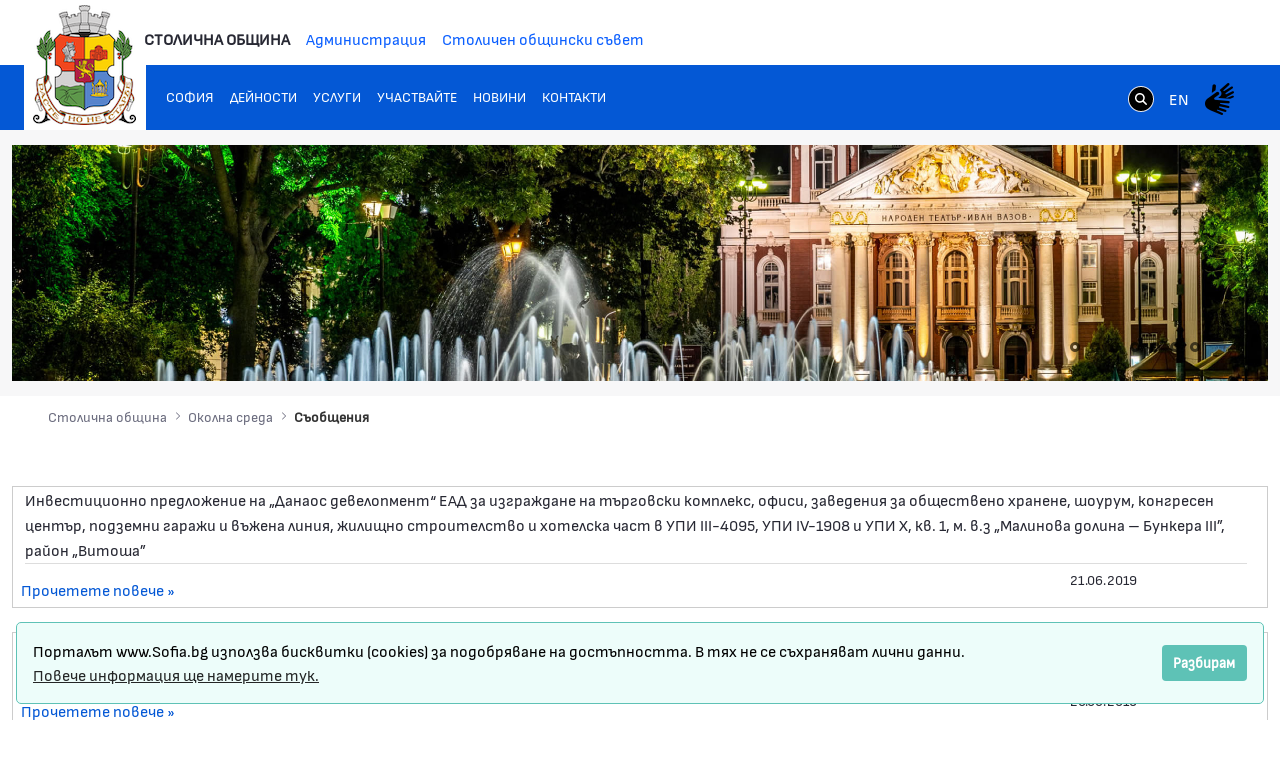

--- FILE ---
content_type: text/html;charset=UTF-8
request_url: https://www.sofia.bg/green-sofia-messages?p_p_id=com_liferay_asset_publisher_web_portlet_AssetPublisherPortlet_INSTANCE_ZxFNMdYbMQez&p_p_lifecycle=0&p_p_state=normal&p_p_mode=view&p_r_p_resetCur=false&_com_liferay_asset_publisher_web_portlet_AssetPublisherPortlet_INSTANCE_ZxFNMdYbMQez_redirect=%2Fgreen-sofia-messages&_com_liferay_asset_publisher_web_portlet_AssetPublisherPortlet_INSTANCE_ZxFNMdYbMQez_delta=10&_com_liferay_asset_publisher_web_portlet_AssetPublisherPortlet_INSTANCE_ZxFNMdYbMQez_cur=37
body_size: 22692
content:
































	
		
			<!DOCTYPE html>































































<html class="ltr" dir="ltr" lang="bg-BG">
<head>
	<title>Съобщения - Портал на Столичната Община - Портал на Столичната Община</title>
	<meta content="width=device-width, initial-scale=1.0, shrink-to-fit=no" name="viewport" />































<meta content="text/html; charset=UTF-8" http-equiv="content-type" />












<script type="importmap">{"imports":{"react-dom":"/o/frontend-js-react-web/__liferay__/exports/react-dom.js","@clayui/breadcrumb":"/o/frontend-taglib-clay/__liferay__/exports/@clayui$breadcrumb.js","@clayui/charts":"/o/frontend-taglib-clay/__liferay__/exports/@clayui$charts.js","@clayui/empty-state":"/o/frontend-taglib-clay/__liferay__/exports/@clayui$empty-state.js","react":"/o/frontend-js-react-web/__liferay__/exports/react.js","react-dom-16":"/o/frontend-js-react-web/__liferay__/exports/react-dom-16.js","@clayui/navigation-bar":"/o/frontend-taglib-clay/__liferay__/exports/@clayui$navigation-bar.js","@clayui/icon":"/o/frontend-taglib-clay/__liferay__/exports/@clayui$icon.js","@clayui/table":"/o/frontend-taglib-clay/__liferay__/exports/@clayui$table.js","@clayui/slider":"/o/frontend-taglib-clay/__liferay__/exports/@clayui$slider.js","@clayui/multi-select":"/o/frontend-taglib-clay/__liferay__/exports/@clayui$multi-select.js","@clayui/nav":"/o/frontend-taglib-clay/__liferay__/exports/@clayui$nav.js","@clayui/provider":"/o/frontend-taglib-clay/__liferay__/exports/@clayui$provider.js","@clayui/panel":"/o/frontend-taglib-clay/__liferay__/exports/@clayui$panel.js","@clayui/list":"/o/frontend-taglib-clay/__liferay__/exports/@clayui$list.js","@liferay/dynamic-data-mapping-form-field-type":"/o/dynamic-data-mapping-form-field-type/__liferay__/index.js","@clayui/date-picker":"/o/frontend-taglib-clay/__liferay__/exports/@clayui$date-picker.js","@clayui/label":"/o/frontend-taglib-clay/__liferay__/exports/@clayui$label.js","@liferay/frontend-js-api/data-set":"/o/frontend-js-dependencies-web/__liferay__/exports/@liferay$js-api$data-set.js","@clayui/core":"/o/frontend-taglib-clay/__liferay__/exports/@clayui$core.js","@clayui/pagination-bar":"/o/frontend-taglib-clay/__liferay__/exports/@clayui$pagination-bar.js","@clayui/layout":"/o/frontend-taglib-clay/__liferay__/exports/@clayui$layout.js","@clayui/multi-step-nav":"/o/frontend-taglib-clay/__liferay__/exports/@clayui$multi-step-nav.js","@liferay/frontend-js-api":"/o/frontend-js-dependencies-web/__liferay__/exports/@liferay$js-api.js","@clayui/toolbar":"/o/frontend-taglib-clay/__liferay__/exports/@clayui$toolbar.js","@clayui/badge":"/o/frontend-taglib-clay/__liferay__/exports/@clayui$badge.js","react-dom-18":"/o/frontend-js-react-web/__liferay__/exports/react-dom-18.js","@clayui/link":"/o/frontend-taglib-clay/__liferay__/exports/@clayui$link.js","@clayui/card":"/o/frontend-taglib-clay/__liferay__/exports/@clayui$card.js","@clayui/tooltip":"/o/frontend-taglib-clay/__liferay__/exports/@clayui$tooltip.js","@clayui/button":"/o/frontend-taglib-clay/__liferay__/exports/@clayui$button.js","@clayui/tabs":"/o/frontend-taglib-clay/__liferay__/exports/@clayui$tabs.js","@clayui/sticker":"/o/frontend-taglib-clay/__liferay__/exports/@clayui$sticker.js","@clayui/form":"/o/frontend-taglib-clay/__liferay__/exports/@clayui$form.js","@clayui/popover":"/o/frontend-taglib-clay/__liferay__/exports/@clayui$popover.js","@clayui/shared":"/o/frontend-taglib-clay/__liferay__/exports/@clayui$shared.js","@clayui/localized-input":"/o/frontend-taglib-clay/__liferay__/exports/@clayui$localized-input.js","@clayui/modal":"/o/frontend-taglib-clay/__liferay__/exports/@clayui$modal.js","@clayui/color-picker":"/o/frontend-taglib-clay/__liferay__/exports/@clayui$color-picker.js","@clayui/pagination":"/o/frontend-taglib-clay/__liferay__/exports/@clayui$pagination.js","@clayui/autocomplete":"/o/frontend-taglib-clay/__liferay__/exports/@clayui$autocomplete.js","@clayui/management-toolbar":"/o/frontend-taglib-clay/__liferay__/exports/@clayui$management-toolbar.js","@clayui/time-picker":"/o/frontend-taglib-clay/__liferay__/exports/@clayui$time-picker.js","@clayui/upper-toolbar":"/o/frontend-taglib-clay/__liferay__/exports/@clayui$upper-toolbar.js","@clayui/loading-indicator":"/o/frontend-taglib-clay/__liferay__/exports/@clayui$loading-indicator.js","@clayui/drop-down":"/o/frontend-taglib-clay/__liferay__/exports/@clayui$drop-down.js","@clayui/data-provider":"/o/frontend-taglib-clay/__liferay__/exports/@clayui$data-provider.js","@liferay/language/":"/o/js/language/","@clayui/css":"/o/frontend-taglib-clay/__liferay__/exports/@clayui$css.js","@clayui/alert":"/o/frontend-taglib-clay/__liferay__/exports/@clayui$alert.js","@clayui/progress-bar":"/o/frontend-taglib-clay/__liferay__/exports/@clayui$progress-bar.js","react-16":"/o/frontend-js-react-web/__liferay__/exports/react-16.js","react-18":"/o/frontend-js-react-web/__liferay__/exports/react-18.js"},"scopes":{}}</script><script data-senna-track="temporary">var Liferay = window.Liferay || {};Liferay.Icons = Liferay.Icons || {};Liferay.Icons.controlPanelSpritemap = 'https://www.sofia.bg/o/admin-theme/images/clay/icons.svg'; Liferay.Icons.spritemap = 'https://www.sofia.bg/o/epsof-0601-theme/images/clay/icons.svg';</script>
<script data-senna-track="permanent" src="/combo?browserId=chrome&minifierType=js&languageId=bg_BG&t=1769073670854&/o/frontend-js-jquery-web/jquery/jquery.min.js&/o/frontend-js-jquery-web/jquery/init.js&/o/frontend-js-jquery-web/jquery/ajax.js&/o/frontend-js-jquery-web/jquery/bootstrap.bundle.min.js&/o/frontend-js-jquery-web/jquery/collapsible_search.js&/o/frontend-js-jquery-web/jquery/fm.js&/o/frontend-js-jquery-web/jquery/form.js&/o/frontend-js-jquery-web/jquery/popper.min.js&/o/frontend-js-jquery-web/jquery/side_navigation.js" type="text/javascript"></script>
<script data-senna-track="permanent" type="text/javascript">window.Liferay = window.Liferay || {}; window.Liferay.CSP = {nonce: ''};</script>
<link data-senna-track="temporary" href="https://www.sofia.bg/green-sofia-messages" rel="canonical" />
<link data-senna-track="temporary" href="https://www.sofia.bg/green-sofia-messages" hreflang="bg-BG" rel="alternate" />
<link data-senna-track="temporary" href="https://www.sofia.bg/en/green-sofia-messages" hreflang="en-US" rel="alternate" />
<link data-senna-track="temporary" href="https://www.sofia.bg/green-sofia-messages" hreflang="x-default" rel="alternate" />


<link href="/documents/20121/52762590/SofiaGerb+favicon-32x32/b2f5d0cc-9930-bc93-6fc9-13489acc23f4" rel="apple-touch-icon" />
<link href="/documents/20121/52762590/SofiaGerb+favicon-32x32/b2f5d0cc-9930-bc93-6fc9-13489acc23f4" rel="icon" />



<link class="lfr-css-file" data-senna-track="temporary" href="https://www.sofia.bg/o/epsof-0601-theme/css/clay.css?browserId=chrome&amp;themeId=epsof0601_WAR_epsof0601theme&amp;minifierType=css&amp;languageId=bg_BG&amp;t=1756502890000" id="liferayAUICSS" rel="stylesheet" type="text/css" />









	<link href="/combo?browserId=chrome&amp;minifierType=css&amp;themeId=epsof0601_WAR_epsof0601theme&amp;languageId=bg_BG&amp;com_liferay_product_navigation_product_menu_web_portlet_ProductMenuPortlet:%2Fo%2Fproduct-navigation-product-menu-web%2Fcss%2Fmain.css&amp;t=1756502890000" rel="stylesheet" type="text/css"
 data-senna-track="temporary" id="1ffd854d" />








<script type="text/javascript" data-senna-track="temporary">
	// <![CDATA[
		var Liferay = Liferay || {};

		Liferay.Browser = {
			acceptsGzip: function () {
				return true;
			},

			

			getMajorVersion: function () {
				return 131.0;
			},

			getRevision: function () {
				return '537.36';
			},
			getVersion: function () {
				return '131.0';
			},

			

			isAir: function () {
				return false;
			},
			isChrome: function () {
				return true;
			},
			isEdge: function () {
				return false;
			},
			isFirefox: function () {
				return false;
			},
			isGecko: function () {
				return true;
			},
			isIe: function () {
				return false;
			},
			isIphone: function () {
				return false;
			},
			isLinux: function () {
				return false;
			},
			isMac: function () {
				return true;
			},
			isMobile: function () {
				return false;
			},
			isMozilla: function () {
				return false;
			},
			isOpera: function () {
				return false;
			},
			isRtf: function () {
				return true;
			},
			isSafari: function () {
				return true;
			},
			isSun: function () {
				return false;
			},
			isWebKit: function () {
				return true;
			},
			isWindows: function () {
				return false;
			}
		};

		Liferay.Data = Liferay.Data || {};

		Liferay.Data.ICONS_INLINE_SVG = true;

		Liferay.Data.NAV_SELECTOR = '#navigation';

		Liferay.Data.NAV_SELECTOR_MOBILE = '#navigationCollapse';

		Liferay.Data.isCustomizationView = function () {
			return false;
		};

		Liferay.Data.notices = [
			
		];

		(function () {
			var available = {};

			var direction = {};

			

				available['bg_BG'] = 'български\x20\x28България\x29';
				direction['bg_BG'] = 'ltr';

			

				available['en_US'] = 'английски\x20\x28Съединени\x20щати\x29';
				direction['en_US'] = 'ltr';

			

			let _cache = {};

			if (Liferay && Liferay.Language && Liferay.Language._cache) {
				_cache = Liferay.Language._cache;
			}

			Liferay.Language = {
				_cache,
				available,
				direction,
				get: function(key) {
					let value = Liferay.Language._cache[key];

					if (value === undefined) {
						value = key;
					}

					return value;
				}
			};
		})();

		var featureFlags = {"LPD-10964":false,"LPD-37927":false,"LPD-10889":false,"LPS-193884":false,"LPD-30371":false,"LPD-11131":true,"LPS-178642":false,"LPS-193005":false,"LPD-31789":false,"LPD-10562":false,"LPD-11212":false,"COMMERCE-8087":false,"LPD-39304":true,"LPD-13311":true,"LRAC-10757":false,"LPD-35941":false,"LPS-180090":false,"LPS-178052":false,"LPD-21414":false,"LPS-185892":false,"LPS-186620":false,"LPD-40533":true,"LPD-40534":true,"LPS-184404":false,"LPD-40530":true,"LPD-20640":false,"LPS-198183":false,"LPD-38869":false,"LPD-35678":false,"LPD-6378":false,"LPS-153714":false,"LPD-11848":false,"LPS-170670":false,"LPD-7822":false,"LPS-169981":false,"LPD-21926":false,"LPS-177027":false,"LPD-37531":false,"LPD-11003":false,"LPD-36446":false,"LPD-39437":false,"LPS-135430":false,"LPD-20556":false,"LPD-45276":false,"LPS-134060":false,"LPS-164563":false,"LPD-32050":false,"LPS-122920":false,"LPS-199086":false,"LPD-35128":false,"LPD-10588":false,"LPD-13778":true,"LPD-11313":false,"LPD-6368":false,"LPD-34594":false,"LPS-202104":false,"LPD-19955":false,"LPD-35443":false,"LPD-39967":false,"LPD-11235":false,"LPD-11232":false,"LPS-196935":true,"LPD-43542":false,"LPS-176691":false,"LPS-197909":false,"LPD-29516":false,"COMMERCE-8949":false,"LPD-11228":false,"LPS-153813":false,"LPD-17809":false,"COMMERCE-13024":false,"LPS-165482":false,"LPS-193551":false,"LPS-197477":false,"LPS-174816":false,"LPS-186360":false,"LPD-30204":false,"LPD-32867":false,"LPS-153332":false,"LPD-35013":true,"LPS-179669":false,"LPS-174417":false,"LPD-44091":true,"LPD-31212":false,"LPD-18221":false,"LPS-155284":false,"LRAC-15017":false,"LPD-19870":false,"LPS-200108":false,"LPD-20131":false,"LPS-159643":false,"LPS-129412":false,"LPS-169837":false,"LPD-20379":false};

		Liferay.FeatureFlags = Object.keys(featureFlags).reduce(
			(acc, key) => ({
				...acc, [key]: featureFlags[key] === 'true' || featureFlags[key] === true
			}), {}
		);

		Liferay.PortletKeys = {
			DOCUMENT_LIBRARY: 'com_liferay_document_library_web_portlet_DLPortlet',
			DYNAMIC_DATA_MAPPING: 'com_liferay_dynamic_data_mapping_web_portlet_DDMPortlet',
			ITEM_SELECTOR: 'com_liferay_item_selector_web_portlet_ItemSelectorPortlet'
		};

		Liferay.PropsValues = {
			JAVASCRIPT_SINGLE_PAGE_APPLICATION_TIMEOUT: 0,
			UPLOAD_SERVLET_REQUEST_IMPL_MAX_SIZE: 1048576000000
		};

		Liferay.ThemeDisplay = {

			

			
				getLayoutId: function () {
					return '2073';
				},

				

				getLayoutRelativeControlPanelURL: function () {
					return '/group/guest/~/control_panel/manage?p_p_id=com_liferay_asset_publisher_web_portlet_AssetPublisherPortlet_INSTANCE_ZxFNMdYbMQez';
				},

				getLayoutRelativeURL: function () {
					return '/green-sofia-messages';
				},
				getLayoutURL: function () {
					return 'https://www.sofia.bg/green-sofia-messages';
				},
				getParentLayoutId: function () {
					return '2050';
				},
				isControlPanel: function () {
					return false;
				},
				isPrivateLayout: function () {
					return 'false';
				},
				isVirtualLayout: function () {
					return false;
				},
			

			getBCP47LanguageId: function () {
				return 'bg-BG';
			},
			getCanonicalURL: function () {

				

				return 'https\x3a\x2f\x2fwww\x2esofia\x2ebg\x2fgreen-sofia-messages';
			},
			getCDNBaseURL: function () {
				return 'https://www.sofia.bg';
			},
			getCDNDynamicResourcesHost: function () {
				return '';
			},
			getCDNHost: function () {
				return '';
			},
			getCompanyGroupId: function () {
				return '20123';
			},
			getCompanyId: function () {
				return '20097';
			},
			getDefaultLanguageId: function () {
				return 'bg_BG';
			},
			getDoAsUserIdEncoded: function () {
				return '';
			},
			getLanguageId: function () {
				return 'bg_BG';
			},
			getParentGroupId: function () {
				return '20121';
			},
			getPathContext: function () {
				return '';
			},
			getPathImage: function () {
				return '/image';
			},
			getPathJavaScript: function () {
				return '/o/frontend-js-web';
			},
			getPathMain: function () {
				return '/c';
			},
			getPathThemeImages: function () {
				return 'https://www.sofia.bg/o/epsof-0601-theme/images';
			},
			getPathThemeRoot: function () {
				return '/o/epsof-0601-theme';
			},
			getPlid: function () {
				return '2542';
			},
			getPortalURL: function () {
				return 'https://www.sofia.bg';
			},
			getRealUserId: function () {
				return '20101';
			},
			getRemoteAddr: function () {
				return '3.15.164.168';
			},
			getRemoteHost: function () {
				return '3.15.164.168';
			},
			getScopeGroupId: function () {
				return '20121';
			},
			getScopeGroupIdOrLiveGroupId: function () {
				return '20121';
			},
			getSessionId: function () {
				return '';
			},
			getSiteAdminURL: function () {
				return 'https://www.sofia.bg/group/guest/~/control_panel/manage?p_p_lifecycle=0&p_p_state=maximized&p_p_mode=view';
			},
			getSiteGroupId: function () {
				return '20121';
			},
			getTimeZone: function() {
				return 'Europe/Sofia';
			},
			getURLControlPanel: function() {
				return '/group/control_panel?refererPlid=2542';
			},
			getURLHome: function () {
				return 'https\x3a\x2f\x2fwww\x2esofia\x2ebg\x2fweb\x2fguest\x2fhome';
			},
			getUserEmailAddress: function () {
				return '';
			},
			getUserId: function () {
				return '20101';
			},
			getUserName: function () {
				return '';
			},
			isAddSessionIdToURL: function () {
				return false;
			},
			isImpersonated: function () {
				return false;
			},
			isSignedIn: function () {
				return false;
			},

			isStagedPortlet: function () {
				
					
						return true;
					
					
			},

			isStateExclusive: function () {
				return false;
			},
			isStateMaximized: function () {
				return false;
			},
			isStatePopUp: function () {
				return false;
			}
		};

		var themeDisplay = Liferay.ThemeDisplay;

		Liferay.AUI = {

			

			getCombine: function () {
				return true;
			},
			getComboPath: function () {
				return '/combo/?browserId=chrome&minifierType=&languageId=bg_BG&t=1754293034537&';
			},
			getDateFormat: function () {
				return '%d.%m.%Y.';
			},
			getEditorCKEditorPath: function () {
				return '/o/frontend-editor-ckeditor-web';
			},
			getFilter: function () {
				var filter = 'raw';

				
					
						filter = 'min';
					
					

				return filter;
			},
			getFilterConfig: function () {
				var instance = this;

				var filterConfig = null;

				if (!instance.getCombine()) {
					filterConfig = {
						replaceStr: '.js' + instance.getStaticResourceURLParams(),
						searchExp: '\\.js$'
					};
				}

				return filterConfig;
			},
			getJavaScriptRootPath: function () {
				return '/o/frontend-js-web';
			},
			getPortletRootPath: function () {
				return '/html/portlet';
			},
			getStaticResourceURLParams: function () {
				return '?browserId=chrome&minifierType=&languageId=bg_BG&t=1754293034537';
			}
		};

		Liferay.authToken = 'w6aFo2G8';

		

		Liferay.currentURL = '\x2fgreen-sofia-messages\x3fp_p_id\x3dcom_liferay_asset_publisher_web_portlet_AssetPublisherPortlet_INSTANCE_ZxFNMdYbMQez\x26p_p_lifecycle\x3d0\x26p_p_state\x3dnormal\x26p_p_mode\x3dview\x26p_r_p_resetCur\x3dfalse\x26_com_liferay_asset_publisher_web_portlet_AssetPublisherPortlet_INSTANCE_ZxFNMdYbMQez_redirect\x3d\x252Fgreen-sofia-messages\x26_com_liferay_asset_publisher_web_portlet_AssetPublisherPortlet_INSTANCE_ZxFNMdYbMQez_delta\x3d10\x26_com_liferay_asset_publisher_web_portlet_AssetPublisherPortlet_INSTANCE_ZxFNMdYbMQez_cur\x3d37';
		Liferay.currentURLEncoded = '\x252Fgreen-sofia-messages\x253Fp_p_id\x253Dcom_liferay_asset_publisher_web_portlet_AssetPublisherPortlet_INSTANCE_ZxFNMdYbMQez\x2526p_p_lifecycle\x253D0\x2526p_p_state\x253Dnormal\x2526p_p_mode\x253Dview\x2526p_r_p_resetCur\x253Dfalse\x2526_com_liferay_asset_publisher_web_portlet_AssetPublisherPortlet_INSTANCE_ZxFNMdYbMQez_redirect\x253D\x25252Fgreen-sofia-messages\x2526_com_liferay_asset_publisher_web_portlet_AssetPublisherPortlet_INSTANCE_ZxFNMdYbMQez_delta\x253D10\x2526_com_liferay_asset_publisher_web_portlet_AssetPublisherPortlet_INSTANCE_ZxFNMdYbMQez_cur\x253D37';
	// ]]>
</script>

<script data-senna-track="temporary" type="text/javascript">window.__CONFIG__= {basePath: '',combine: true, defaultURLParams: null, explainResolutions: false, exposeGlobal: false, logLevel: 'warn', moduleType: 'module', namespace:'Liferay', nonce: '', reportMismatchedAnonymousModules: 'warn', resolvePath: '/o/js_resolve_modules', url: '/combo/?browserId=chrome&minifierType=js&languageId=bg_BG&t=1754293034537&', waitTimeout: 60000};</script><script data-senna-track="permanent" src="/o/frontend-js-loader-modules-extender/loader.js?&mac=9WaMmhziBCkScHZwrrVcOR7VZF4=&browserId=chrome&languageId=bg_BG&minifierType=js" type="text/javascript"></script><script data-senna-track="permanent" src="/combo?browserId=chrome&minifierType=js&languageId=bg_BG&t=1754293034537&/o/frontend-js-aui-web/aui/aui/aui-min.js&/o/frontend-js-aui-web/liferay/modules.js&/o/frontend-js-aui-web/liferay/aui_sandbox.js&/o/frontend-js-aui-web/aui/attribute-base/attribute-base-min.js&/o/frontend-js-aui-web/aui/attribute-complex/attribute-complex-min.js&/o/frontend-js-aui-web/aui/attribute-core/attribute-core-min.js&/o/frontend-js-aui-web/aui/attribute-observable/attribute-observable-min.js&/o/frontend-js-aui-web/aui/attribute-extras/attribute-extras-min.js&/o/frontend-js-aui-web/aui/event-custom-base/event-custom-base-min.js&/o/frontend-js-aui-web/aui/event-custom-complex/event-custom-complex-min.js&/o/frontend-js-aui-web/aui/oop/oop-min.js&/o/frontend-js-aui-web/aui/aui-base-lang/aui-base-lang-min.js&/o/frontend-js-aui-web/liferay/dependency.js&/o/frontend-js-aui-web/liferay/util.js&/o/frontend-js-aui-web/aui/aui-base-html5-shiv/aui-base-html5-shiv-min.js&/o/frontend-js-aui-web/aui/arraylist-add/arraylist-add-min.js&/o/frontend-js-aui-web/aui/arraylist-filter/arraylist-filter-min.js&/o/frontend-js-aui-web/aui/arraylist/arraylist-min.js&/o/frontend-js-aui-web/aui/array-extras/array-extras-min.js&/o/frontend-js-aui-web/aui/array-invoke/array-invoke-min.js&/o/frontend-js-aui-web/aui/base-base/base-base-min.js&/o/frontend-js-aui-web/aui/base-pluginhost/base-pluginhost-min.js&/o/frontend-js-aui-web/aui/classnamemanager/classnamemanager-min.js&/o/frontend-js-aui-web/aui/datatype-xml-format/datatype-xml-format-min.js&/o/frontend-js-aui-web/aui/datatype-xml-parse/datatype-xml-parse-min.js&/o/frontend-js-aui-web/aui/dom-base/dom-base-min.js&/o/frontend-js-aui-web/aui/dom-core/dom-core-min.js&/o/frontend-js-aui-web/aui/dom-screen/dom-screen-min.js&/o/frontend-js-aui-web/aui/dom-style/dom-style-min.js&/o/frontend-js-aui-web/aui/event-base/event-base-min.js&/o/frontend-js-aui-web/aui/event-delegate/event-delegate-min.js&/o/frontend-js-aui-web/aui/event-focus/event-focus-min.js" type="text/javascript"></script>
<script data-senna-track="permanent" src="/combo?browserId=chrome&minifierType=js&languageId=bg_BG&t=1754293034537&/o/frontend-js-aui-web/aui/event-hover/event-hover-min.js&/o/frontend-js-aui-web/aui/event-key/event-key-min.js&/o/frontend-js-aui-web/aui/event-mouseenter/event-mouseenter-min.js&/o/frontend-js-aui-web/aui/event-mousewheel/event-mousewheel-min.js&/o/frontend-js-aui-web/aui/event-outside/event-outside-min.js&/o/frontend-js-aui-web/aui/event-resize/event-resize-min.js&/o/frontend-js-aui-web/aui/event-simulate/event-simulate-min.js&/o/frontend-js-aui-web/aui/event-synthetic/event-synthetic-min.js&/o/frontend-js-aui-web/aui/intl/intl-min.js&/o/frontend-js-aui-web/aui/io-base/io-base-min.js&/o/frontend-js-aui-web/aui/io-form/io-form-min.js&/o/frontend-js-aui-web/aui/io-queue/io-queue-min.js&/o/frontend-js-aui-web/aui/io-upload-iframe/io-upload-iframe-min.js&/o/frontend-js-aui-web/aui/io-xdr/io-xdr-min.js&/o/frontend-js-aui-web/aui/json-parse/json-parse-min.js&/o/frontend-js-aui-web/aui/json-stringify/json-stringify-min.js&/o/frontend-js-aui-web/aui/node-base/node-base-min.js&/o/frontend-js-aui-web/aui/node-core/node-core-min.js&/o/frontend-js-aui-web/aui/node-event-delegate/node-event-delegate-min.js&/o/frontend-js-aui-web/aui/node-event-simulate/node-event-simulate-min.js&/o/frontend-js-aui-web/aui/node-focusmanager/node-focusmanager-min.js&/o/frontend-js-aui-web/aui/node-pluginhost/node-pluginhost-min.js&/o/frontend-js-aui-web/aui/node-screen/node-screen-min.js&/o/frontend-js-aui-web/aui/node-style/node-style-min.js&/o/frontend-js-aui-web/aui/plugin/plugin-min.js&/o/frontend-js-aui-web/aui/pluginhost-base/pluginhost-base-min.js&/o/frontend-js-aui-web/aui/pluginhost-config/pluginhost-config-min.js&/o/frontend-js-aui-web/aui/querystring-stringify-simple/querystring-stringify-simple-min.js&/o/frontend-js-aui-web/aui/queue-promote/queue-promote-min.js&/o/frontend-js-aui-web/aui/selector-css2/selector-css2-min.js&/o/frontend-js-aui-web/aui/selector-css3/selector-css3-min.js" type="text/javascript"></script>
<script data-senna-track="permanent" src="/combo?browserId=chrome&minifierType=js&languageId=bg_BG&t=1754293034537&/o/frontend-js-aui-web/aui/selector-native/selector-native-min.js&/o/frontend-js-aui-web/aui/selector/selector-min.js&/o/frontend-js-aui-web/aui/widget-base/widget-base-min.js&/o/frontend-js-aui-web/aui/widget-htmlparser/widget-htmlparser-min.js&/o/frontend-js-aui-web/aui/widget-skin/widget-skin-min.js&/o/frontend-js-aui-web/aui/widget-uievents/widget-uievents-min.js&/o/frontend-js-aui-web/aui/yui-throttle/yui-throttle-min.js&/o/frontend-js-aui-web/aui/aui-base-core/aui-base-core-min.js&/o/frontend-js-aui-web/aui/aui-classnamemanager/aui-classnamemanager-min.js&/o/frontend-js-aui-web/aui/aui-component/aui-component-min.js&/o/frontend-js-aui-web/aui/aui-debounce/aui-debounce-min.js&/o/frontend-js-aui-web/aui/aui-delayed-task-deprecated/aui-delayed-task-deprecated-min.js&/o/frontend-js-aui-web/aui/aui-event-base/aui-event-base-min.js&/o/frontend-js-aui-web/aui/aui-event-input/aui-event-input-min.js&/o/frontend-js-aui-web/aui/aui-form-validator/aui-form-validator-min.js&/o/frontend-js-aui-web/aui/aui-node-base/aui-node-base-min.js&/o/frontend-js-aui-web/aui/aui-node-html5/aui-node-html5-min.js&/o/frontend-js-aui-web/aui/aui-selector/aui-selector-min.js&/o/frontend-js-aui-web/aui/aui-timer/aui-timer-min.js&/o/frontend-js-aui-web/liferay/form.js&/o/frontend-js-aui-web/liferay/icon.js&/o/frontend-js-aui-web/liferay/menu.js&/o/frontend-js-aui-web/aui/async-queue/async-queue-min.js&/o/frontend-js-aui-web/aui/base-build/base-build-min.js&/o/frontend-js-aui-web/aui/cookie/cookie-min.js&/o/frontend-js-aui-web/aui/event-touch/event-touch-min.js&/o/frontend-js-aui-web/aui/overlay/overlay-min.js&/o/frontend-js-aui-web/aui/querystring-stringify/querystring-stringify-min.js&/o/frontend-js-aui-web/aui/widget-child/widget-child-min.js&/o/frontend-js-aui-web/aui/widget-position-align/widget-position-align-min.js&/o/frontend-js-aui-web/aui/widget-position-constrain/widget-position-constrain-min.js" type="text/javascript"></script>
<script data-senna-track="permanent" src="/combo?browserId=chrome&minifierType=js&languageId=bg_BG&t=1754293034537&/o/frontend-js-aui-web/aui/widget-position/widget-position-min.js&/o/frontend-js-aui-web/aui/widget-stack/widget-stack-min.js&/o/frontend-js-aui-web/aui/widget-stdmod/widget-stdmod-min.js&/o/frontend-js-aui-web/aui/aui-aria/aui-aria-min.js&/o/frontend-js-aui-web/aui/aui-io-plugin-deprecated/aui-io-plugin-deprecated-min.js&/o/frontend-js-aui-web/aui/aui-io-request/aui-io-request-min.js&/o/frontend-js-aui-web/aui/aui-loading-mask-deprecated/aui-loading-mask-deprecated-min.js&/o/frontend-js-aui-web/aui/aui-overlay-base-deprecated/aui-overlay-base-deprecated-min.js&/o/frontend-js-aui-web/aui/aui-overlay-context-deprecated/aui-overlay-context-deprecated-min.js&/o/frontend-js-aui-web/aui/aui-overlay-manager-deprecated/aui-overlay-manager-deprecated-min.js&/o/frontend-js-aui-web/aui/aui-overlay-mask-deprecated/aui-overlay-mask-deprecated-min.js&/o/frontend-js-aui-web/aui/aui-parse-content/aui-parse-content-min.js&/o/frontend-js-aui-web/liferay/session.js&/o/frontend-js-aui-web/liferay/deprecated.js&/o/frontend-js-web/liferay/dom_task_runner.js&/o/frontend-js-web/liferay/events.js&/o/frontend-js-web/liferay/lazy_load.js&/o/frontend-js-web/liferay/liferay.js&/o/frontend-js-web/liferay/global.bundle.js&/o/frontend-js-web/liferay/portlet.js&/o/frontend-js-web/liferay/workflow.js&/o/oauth2-provider-web/js/liferay.js" type="text/javascript"></script>
<script data-senna-track="temporary" type="text/javascript">window.Liferay = Liferay || {}; window.Liferay.OAuth2 = {getAuthorizeURL: function() {return 'https://www.sofia.bg/o/oauth2/authorize';}, getBuiltInRedirectURL: function() {return 'https://www.sofia.bg/o/oauth2/redirect';}, getIntrospectURL: function() { return 'https://www.sofia.bg/o/oauth2/introspect';}, getTokenURL: function() {return 'https://www.sofia.bg/o/oauth2/token';}, getUserAgentApplication: function(externalReferenceCode) {return Liferay.OAuth2._userAgentApplications[externalReferenceCode];}, _userAgentApplications: {}}</script><script data-senna-track="temporary" type="text/javascript">try {var MODULE_MAIN='dynamic-data-mapping-web@5.0.115/index';var MODULE_PATH='/o/dynamic-data-mapping-web';/**
 * SPDX-FileCopyrightText: (c) 2000 Liferay, Inc. https://liferay.com
 * SPDX-License-Identifier: LGPL-2.1-or-later OR LicenseRef-Liferay-DXP-EULA-2.0.0-2023-06
 */

(function () {
	const LiferayAUI = Liferay.AUI;

	AUI().applyConfig({
		groups: {
			ddm: {
				base: MODULE_PATH + '/js/legacy/',
				combine: Liferay.AUI.getCombine(),
				filter: LiferayAUI.getFilterConfig(),
				modules: {
					'liferay-ddm-form': {
						path: 'ddm_form.js',
						requires: [
							'aui-base',
							'aui-datatable',
							'aui-datatype',
							'aui-image-viewer',
							'aui-parse-content',
							'aui-set',
							'aui-sortable-list',
							'json',
							'liferay-form',
							'liferay-map-base',
							'liferay-translation-manager',
							'liferay-util-window',
						],
					},
					'liferay-portlet-dynamic-data-mapping': {
						condition: {
							trigger: 'liferay-document-library',
						},
						path: 'main.js',
						requires: [
							'arraysort',
							'aui-form-builder-deprecated',
							'aui-form-validator',
							'aui-map',
							'aui-text-unicode',
							'json',
							'liferay-menu',
							'liferay-translation-manager',
							'liferay-util-window',
							'text',
						],
					},
					'liferay-portlet-dynamic-data-mapping-custom-fields': {
						condition: {
							trigger: 'liferay-document-library',
						},
						path: 'custom_fields.js',
						requires: ['liferay-portlet-dynamic-data-mapping'],
					},
				},
				root: MODULE_PATH + '/js/legacy/',
			},
		},
	});
})();
} catch(error) {console.error(error);}try {var MODULE_MAIN='frontend-editor-alloyeditor-web@5.0.56/index';var MODULE_PATH='/o/frontend-editor-alloyeditor-web';/**
 * SPDX-FileCopyrightText: (c) 2000 Liferay, Inc. https://liferay.com
 * SPDX-License-Identifier: LGPL-2.1-or-later OR LicenseRef-Liferay-DXP-EULA-2.0.0-2023-06
 */

(function () {
	AUI().applyConfig({
		groups: {
			alloyeditor: {
				base: MODULE_PATH + '/js/legacy/',
				combine: Liferay.AUI.getCombine(),
				filter: Liferay.AUI.getFilterConfig(),
				modules: {
					'liferay-alloy-editor': {
						path: 'alloyeditor.js',
						requires: [
							'aui-component',
							'liferay-portlet-base',
							'timers',
						],
					},
					'liferay-alloy-editor-source': {
						path: 'alloyeditor_source.js',
						requires: [
							'aui-debounce',
							'liferay-fullscreen-source-editor',
							'liferay-source-editor',
							'plugin',
						],
					},
				},
				root: MODULE_PATH + '/js/legacy/',
			},
		},
	});
})();
} catch(error) {console.error(error);}try {var MODULE_MAIN='exportimport-web@5.0.100/index';var MODULE_PATH='/o/exportimport-web';/**
 * SPDX-FileCopyrightText: (c) 2000 Liferay, Inc. https://liferay.com
 * SPDX-License-Identifier: LGPL-2.1-or-later OR LicenseRef-Liferay-DXP-EULA-2.0.0-2023-06
 */

(function () {
	AUI().applyConfig({
		groups: {
			exportimportweb: {
				base: MODULE_PATH + '/js/legacy/',
				combine: Liferay.AUI.getCombine(),
				filter: Liferay.AUI.getFilterConfig(),
				modules: {
					'liferay-export-import-export-import': {
						path: 'main.js',
						requires: [
							'aui-datatype',
							'aui-dialog-iframe-deprecated',
							'aui-modal',
							'aui-parse-content',
							'aui-toggler',
							'liferay-portlet-base',
							'liferay-util-window',
						],
					},
				},
				root: MODULE_PATH + '/js/legacy/',
			},
		},
	});
})();
} catch(error) {console.error(error);}try {var MODULE_MAIN='staging-processes-web@5.0.65/index';var MODULE_PATH='/o/staging-processes-web';/**
 * SPDX-FileCopyrightText: (c) 2000 Liferay, Inc. https://liferay.com
 * SPDX-License-Identifier: LGPL-2.1-or-later OR LicenseRef-Liferay-DXP-EULA-2.0.0-2023-06
 */

(function () {
	AUI().applyConfig({
		groups: {
			stagingprocessesweb: {
				base: MODULE_PATH + '/js/legacy/',
				combine: Liferay.AUI.getCombine(),
				filter: Liferay.AUI.getFilterConfig(),
				modules: {
					'liferay-staging-processes-export-import': {
						path: 'main.js',
						requires: [
							'aui-datatype',
							'aui-dialog-iframe-deprecated',
							'aui-modal',
							'aui-parse-content',
							'aui-toggler',
							'liferay-portlet-base',
							'liferay-util-window',
						],
					},
				},
				root: MODULE_PATH + '/js/legacy/',
			},
		},
	});
})();
} catch(error) {console.error(error);}try {var MODULE_MAIN='@liferay/frontend-js-react-web@5.0.54/index';var MODULE_PATH='/o/frontend-js-react-web';/**
 * SPDX-FileCopyrightText: (c) 2000 Liferay, Inc. https://liferay.com
 * SPDX-License-Identifier: LGPL-2.1-or-later OR LicenseRef-Liferay-DXP-EULA-2.0.0-2023-06
 */

(function () {
	AUI().applyConfig({
		groups: {
			react: {

				// eslint-disable-next-line
				mainModule: MODULE_MAIN,
			},
		},
	});
})();
} catch(error) {console.error(error);}try {var MODULE_MAIN='@liferay/document-library-web@6.0.198/index';var MODULE_PATH='/o/document-library-web';/**
 * SPDX-FileCopyrightText: (c) 2000 Liferay, Inc. https://liferay.com
 * SPDX-License-Identifier: LGPL-2.1-or-later OR LicenseRef-Liferay-DXP-EULA-2.0.0-2023-06
 */

(function () {
	AUI().applyConfig({
		groups: {
			dl: {
				base: MODULE_PATH + '/js/legacy/',
				combine: Liferay.AUI.getCombine(),
				filter: Liferay.AUI.getFilterConfig(),
				modules: {
					'document-library-upload-component': {
						path: 'DocumentLibraryUpload.js',
						requires: [
							'aui-component',
							'aui-data-set-deprecated',
							'aui-overlay-manager-deprecated',
							'aui-overlay-mask-deprecated',
							'aui-parse-content',
							'aui-progressbar',
							'aui-template-deprecated',
							'liferay-search-container',
							'querystring-parse-simple',
							'uploader',
						],
					},
				},
				root: MODULE_PATH + '/js/legacy/',
			},
		},
	});
})();
} catch(error) {console.error(error);}try {var MODULE_MAIN='portal-workflow-kaleo-designer-web@5.0.146/index';var MODULE_PATH='/o/portal-workflow-kaleo-designer-web';/**
 * SPDX-FileCopyrightText: (c) 2000 Liferay, Inc. https://liferay.com
 * SPDX-License-Identifier: LGPL-2.1-or-later OR LicenseRef-Liferay-DXP-EULA-2.0.0-2023-06
 */

(function () {
	AUI().applyConfig({
		groups: {
			'kaleo-designer': {
				base: MODULE_PATH + '/designer/js/legacy/',
				combine: Liferay.AUI.getCombine(),
				filter: Liferay.AUI.getFilterConfig(),
				modules: {
					'liferay-kaleo-designer-autocomplete-util': {
						path: 'autocomplete_util.js',
						requires: ['autocomplete', 'autocomplete-highlighters'],
					},
					'liferay-kaleo-designer-definition-diagram-controller': {
						path: 'definition_diagram_controller.js',
						requires: [
							'liferay-kaleo-designer-field-normalizer',
							'liferay-kaleo-designer-utils',
						],
					},
					'liferay-kaleo-designer-dialogs': {
						path: 'dialogs.js',
						requires: ['liferay-util-window'],
					},
					'liferay-kaleo-designer-editors': {
						path: 'editors.js',
						requires: [
							'aui-ace-editor',
							'aui-ace-editor-mode-xml',
							'aui-base',
							'aui-datatype',
							'aui-node',
							'liferay-kaleo-designer-autocomplete-util',
							'liferay-kaleo-designer-utils',
						],
					},
					'liferay-kaleo-designer-field-normalizer': {
						path: 'field_normalizer.js',
						requires: ['liferay-kaleo-designer-remote-services'],
					},
					'liferay-kaleo-designer-nodes': {
						path: 'nodes.js',
						requires: [
							'aui-datatable',
							'aui-datatype',
							'aui-diagram-builder',
							'liferay-kaleo-designer-editors',
							'liferay-kaleo-designer-utils',
						],
					},
					'liferay-kaleo-designer-remote-services': {
						path: 'remote_services.js',
						requires: ['aui-io'],
					},
					'liferay-kaleo-designer-templates': {
						path: 'templates.js',
						requires: ['aui-tpl-snippets-deprecated'],
					},
					'liferay-kaleo-designer-utils': {
						path: 'utils.js',
						requires: [],
					},
					'liferay-kaleo-designer-xml-definition': {
						path: 'xml_definition.js',
						requires: [
							'aui-base',
							'aui-component',
							'dataschema-xml',
							'datatype-xml',
						],
					},
					'liferay-kaleo-designer-xml-definition-serializer': {
						path: 'xml_definition_serializer.js',
						requires: ['escape', 'liferay-kaleo-designer-xml-util'],
					},
					'liferay-kaleo-designer-xml-util': {
						path: 'xml_util.js',
						requires: ['aui-base'],
					},
					'liferay-portlet-kaleo-designer': {
						path: 'main.js',
						requires: [
							'aui-ace-editor',
							'aui-ace-editor-mode-xml',
							'aui-tpl-snippets-deprecated',
							'dataschema-xml',
							'datasource',
							'datatype-xml',
							'event-valuechange',
							'io-form',
							'liferay-kaleo-designer-autocomplete-util',
							'liferay-kaleo-designer-editors',
							'liferay-kaleo-designer-nodes',
							'liferay-kaleo-designer-remote-services',
							'liferay-kaleo-designer-utils',
							'liferay-kaleo-designer-xml-util',
							'liferay-util-window',
						],
					},
				},
				root: MODULE_PATH + '/designer/js/legacy/',
			},
		},
	});
})();
} catch(error) {console.error(error);}try {var MODULE_MAIN='portal-search-web@6.0.148/index';var MODULE_PATH='/o/portal-search-web';/**
 * SPDX-FileCopyrightText: (c) 2000 Liferay, Inc. https://liferay.com
 * SPDX-License-Identifier: LGPL-2.1-or-later OR LicenseRef-Liferay-DXP-EULA-2.0.0-2023-06
 */

(function () {
	AUI().applyConfig({
		groups: {
			search: {
				base: MODULE_PATH + '/js/',
				combine: Liferay.AUI.getCombine(),
				filter: Liferay.AUI.getFilterConfig(),
				modules: {
					'liferay-search-custom-range-facet': {
						path: 'custom_range_facet.js',
						requires: ['aui-form-validator'],
					},
				},
				root: MODULE_PATH + '/js/',
			},
		},
	});
})();
} catch(error) {console.error(error);}try {var MODULE_MAIN='calendar-web@5.0.105/index';var MODULE_PATH='/o/calendar-web';/**
 * SPDX-FileCopyrightText: (c) 2000 Liferay, Inc. https://liferay.com
 * SPDX-License-Identifier: LGPL-2.1-or-later OR LicenseRef-Liferay-DXP-EULA-2.0.0-2023-06
 */

(function () {
	AUI().applyConfig({
		groups: {
			calendar: {
				base: MODULE_PATH + '/js/legacy/',
				combine: Liferay.AUI.getCombine(),
				filter: Liferay.AUI.getFilterConfig(),
				modules: {
					'liferay-calendar-a11y': {
						path: 'calendar_a11y.js',
						requires: ['calendar'],
					},
					'liferay-calendar-container': {
						path: 'calendar_container.js',
						requires: [
							'aui-alert',
							'aui-base',
							'aui-component',
							'liferay-portlet-base',
						],
					},
					'liferay-calendar-date-picker-sanitizer': {
						path: 'date_picker_sanitizer.js',
						requires: ['aui-base'],
					},
					'liferay-calendar-interval-selector': {
						path: 'interval_selector.js',
						requires: ['aui-base', 'liferay-portlet-base'],
					},
					'liferay-calendar-interval-selector-scheduler-event-link': {
						path: 'interval_selector_scheduler_event_link.js',
						requires: ['aui-base', 'liferay-portlet-base'],
					},
					'liferay-calendar-list': {
						path: 'calendar_list.js',
						requires: [
							'aui-template-deprecated',
							'liferay-scheduler',
						],
					},
					'liferay-calendar-message-util': {
						path: 'message_util.js',
						requires: ['liferay-util-window'],
					},
					'liferay-calendar-recurrence-converter': {
						path: 'recurrence_converter.js',
						requires: [],
					},
					'liferay-calendar-recurrence-dialog': {
						path: 'recurrence.js',
						requires: [
							'aui-base',
							'liferay-calendar-recurrence-util',
						],
					},
					'liferay-calendar-recurrence-util': {
						path: 'recurrence_util.js',
						requires: ['aui-base', 'liferay-util-window'],
					},
					'liferay-calendar-reminders': {
						path: 'calendar_reminders.js',
						requires: ['aui-base'],
					},
					'liferay-calendar-remote-services': {
						path: 'remote_services.js',
						requires: [
							'aui-base',
							'aui-component',
							'liferay-calendar-util',
							'liferay-portlet-base',
						],
					},
					'liferay-calendar-session-listener': {
						path: 'session_listener.js',
						requires: ['aui-base', 'liferay-scheduler'],
					},
					'liferay-calendar-simple-color-picker': {
						path: 'simple_color_picker.js',
						requires: ['aui-base', 'aui-template-deprecated'],
					},
					'liferay-calendar-simple-menu': {
						path: 'simple_menu.js',
						requires: [
							'aui-base',
							'aui-template-deprecated',
							'event-outside',
							'event-touch',
							'widget-modality',
							'widget-position',
							'widget-position-align',
							'widget-position-constrain',
							'widget-stack',
							'widget-stdmod',
						],
					},
					'liferay-calendar-util': {
						path: 'calendar_util.js',
						requires: [
							'aui-datatype',
							'aui-io',
							'aui-scheduler',
							'aui-toolbar',
							'autocomplete',
							'autocomplete-highlighters',
						],
					},
					'liferay-scheduler': {
						path: 'scheduler.js',
						requires: [
							'async-queue',
							'aui-datatype',
							'aui-scheduler',
							'dd-plugin',
							'liferay-calendar-a11y',
							'liferay-calendar-message-util',
							'liferay-calendar-recurrence-converter',
							'liferay-calendar-recurrence-util',
							'liferay-calendar-util',
							'liferay-scheduler-event-recorder',
							'liferay-scheduler-models',
							'promise',
							'resize-plugin',
						],
					},
					'liferay-scheduler-event-recorder': {
						path: 'scheduler_event_recorder.js',
						requires: [
							'dd-plugin',
							'liferay-calendar-util',
							'resize-plugin',
						],
					},
					'liferay-scheduler-models': {
						path: 'scheduler_models.js',
						requires: [
							'aui-datatype',
							'dd-plugin',
							'liferay-calendar-util',
						],
					},
				},
				root: MODULE_PATH + '/js/legacy/',
			},
		},
	});
})();
} catch(error) {console.error(error);}try {var MODULE_MAIN='@liferay/frontend-js-state-web@1.0.30/index';var MODULE_PATH='/o/frontend-js-state-web';/**
 * SPDX-FileCopyrightText: (c) 2000 Liferay, Inc. https://liferay.com
 * SPDX-License-Identifier: LGPL-2.1-or-later OR LicenseRef-Liferay-DXP-EULA-2.0.0-2023-06
 */

(function () {
	AUI().applyConfig({
		groups: {
			state: {

				// eslint-disable-next-line
				mainModule: MODULE_MAIN,
			},
		},
	});
})();
} catch(error) {console.error(error);}try {var MODULE_MAIN='contacts-web@5.0.65/index';var MODULE_PATH='/o/contacts-web';/**
 * SPDX-FileCopyrightText: (c) 2000 Liferay, Inc. https://liferay.com
 * SPDX-License-Identifier: LGPL-2.1-or-later OR LicenseRef-Liferay-DXP-EULA-2.0.0-2023-06
 */

(function () {
	AUI().applyConfig({
		groups: {
			contactscenter: {
				base: MODULE_PATH + '/js/legacy/',
				combine: Liferay.AUI.getCombine(),
				filter: Liferay.AUI.getFilterConfig(),
				modules: {
					'liferay-contacts-center': {
						path: 'main.js',
						requires: [
							'aui-io-plugin-deprecated',
							'aui-toolbar',
							'autocomplete-base',
							'datasource-io',
							'json-parse',
							'liferay-portlet-base',
							'liferay-util-window',
						],
					},
				},
				root: MODULE_PATH + '/js/legacy/',
			},
		},
	});
})();
} catch(error) {console.error(error);}try {var MODULE_MAIN='frontend-js-components-web@2.0.80/index';var MODULE_PATH='/o/frontend-js-components-web';/**
 * SPDX-FileCopyrightText: (c) 2000 Liferay, Inc. https://liferay.com
 * SPDX-License-Identifier: LGPL-2.1-or-later OR LicenseRef-Liferay-DXP-EULA-2.0.0-2023-06
 */

(function () {
	AUI().applyConfig({
		groups: {
			components: {

				// eslint-disable-next-line
				mainModule: MODULE_MAIN,
			},
		},
	});
})();
} catch(error) {console.error(error);}</script>




<script type="text/javascript" data-senna-track="temporary">
	// <![CDATA[
		
			
				
		

		
	// ]]>
</script>





	
		

			

			
		
		



	
		

			

			
		
		



	
		

			

			
				<!-- Matomo -->
<script>
  var _paq = window._paq = window._paq || [];
  /* tracker methods like "setCustomDimension" should be called before "trackPageView" */
  _paq.push(['trackPageView']);
  _paq.push(['enableLinkTracking']);
  (function() {
    var u="//matomo.sofia.bg/analytics/";
    _paq.push(['setTrackerUrl', u+'matomo.php']);
    _paq.push(['setSiteId', '1']);
    var d=document, g=d.createElement('script'), s=d.getElementsByTagName('script')[0];
    g.async=true; g.src=u+'matomo.js'; s.parentNode.insertBefore(g,s);
  })();
</script>
<!-- End Matomo Code -->
			
		
	












	



















<link class="lfr-css-file" data-senna-track="temporary" href="https://www.sofia.bg/o/epsof-0601-theme/css/main.css?browserId=chrome&amp;themeId=epsof0601_WAR_epsof0601theme&amp;minifierType=css&amp;languageId=bg_BG&amp;t=1756502890000" id="liferayThemeCSS" rel="stylesheet" type="text/css" />




	<style data-senna-track="temporary" type="text/css">
		.nav-link {
padding-top: 0.35rem !important;
}
	</style>





	<style data-senna-track="temporary" type="text/css">

		

			

		

			

		

			

		

			

		

			

		

			

		

			

				

					

#p_p_id_com_liferay_site_navigation_breadcrumb_web_portlet_SiteNavigationBreadcrumbPortlet_ .portlet-content {
margin-top: 40px;
margin-bottom: 40px
}




				

			

		

			

		

	</style>


<style data-senna-track="temporary" type="text/css">
	:root {
		--container-max-sm: 540px;
		--h4-font-size: 1rem;
		--font-weight-bold: 700;
		--rounded-pill: 50rem;
		--display4-weight: 300;
		--danger: #da1414;
		--display2-size: 5.5rem;
		--body-bg: #fff;
		--display2-weight: 300;
		--display1-weight: 300;
		--display3-weight: 300;
		--box-shadow-sm: 0 .125rem .25rem rgba(0, 0, 0, .075);
		--font-weight-lighter: lighter;
		--h3-font-size: 1.1875rem;
		--btn-outline-primary-hover-border-color: #0b5fff;
		--transition-collapse: height .35s ease;
		--blockquote-small-color: #6b6c7e;
		--gray-200: #f1f2f5;
		--btn-secondary-hover-background-color: #f7f8f9;
		--gray-600: #6b6c7e;
		--secondary: #6b6c7e;
		--btn-outline-primary-color: #0b5fff;
		--btn-link-hover-color: #004ad7;
		--hr-border-color: rgba(0, 0, 0, .1);
		--hr-border-margin-y: 1rem;
		--light: #f1f2f5;
		--btn-outline-primary-hover-color: #0b5fff;
		--btn-secondary-background-color: #fff;
		--btn-outline-secondary-hover-border-color: transparent;
		--display3-size: 4.5rem;
		--primary: #0b5fff;
		--container-max-md: 720px;
		--border-radius-sm: 0.1875rem;
		--display-line-height: 1.2;
		--h6-font-size: 0.8125rem;
		--h2-font-size: 1.375rem;
		--aspect-ratio-4-to-3: 75%;
		--spacer-10: 10rem;
		--font-weight-semi-bold: 600;
		--font-weight-normal: 400;
		--dark: #272833;
		--blockquote-small-font-size: 80%;
		--h5-font-size: 0.875rem;
		--blockquote-font-size: 1.25rem;
		--brand-color-3: #2e5aac;
		--brand-color-2: #6b6c7e;
		--brand-color-1: #0b5fff;
		--transition-fade: opacity .15s linear;
		--display4-size: 3.5rem;
		--border-radius-lg: 0.375rem;
		--btn-primary-hover-color: #fff;
		--display1-size: 6rem;
		--brand-color-4: #30313f;
		--black: #000;
		--lighter: #f7f8f9;
		--gray-300: #e7e7ed;
		--gray-700: #495057;
		--btn-secondary-border-color: #cdced9;
		--btn-outline-secondary-hover-color: #272833;
		--body-color: #272833;
		--btn-outline-secondary-hover-background-color: rgba(39, 40, 51, 0.03);
		--btn-primary-color: #fff;
		--btn-secondary-color: #6b6c7e;
		--btn-secondary-hover-border-color: #cdced9;
		--box-shadow-lg: 0 1rem 3rem rgba(0, 0, 0, .175);
		--container-max-lg: 960px;
		--btn-outline-primary-border-color: #0b5fff;
		--aspect-ratio: 100%;
		--gray-dark: #393a4a;
		--aspect-ratio-16-to-9: 56.25%;
		--box-shadow: 0 .5rem 1rem rgba(0, 0, 0, .15);
		--white: #fff;
		--warning: #b95000;
		--info: #2e5aac;
		--hr-border-width: 1px;
		--btn-link-color: #0b5fff;
		--gray-400: #cdced9;
		--gray-800: #393a4a;
		--btn-outline-primary-hover-background-color: #f0f5ff;
		--btn-primary-hover-background-color: #0053f0;
		--btn-primary-background-color: #0b5fff;
		--success: #287d3c;
		--font-size-sm: 0.875rem;
		--btn-primary-border-color: #0b5fff;
		--font-family-base: system-ui, -apple-system, BlinkMacSystemFont, 'Segoe UI', Roboto, Oxygen-Sans, Ubuntu, Cantarell, 'Helvetica Neue', Arial, sans-serif, 'Apple Color Emoji', 'Segoe UI Emoji', 'Segoe UI Symbol';
		--spacer-0: 0;
		--font-family-monospace: SFMono-Regular, Menlo, Monaco, Consolas, 'Liberation Mono', 'Courier New', monospace;
		--lead-font-size: 1.25rem;
		--border-radius: 0.25rem;
		--spacer-9: 9rem;
		--font-weight-light: 300;
		--btn-secondary-hover-color: #272833;
		--spacer-2: 0.5rem;
		--spacer-1: 0.25rem;
		--spacer-4: 1.5rem;
		--spacer-3: 1rem;
		--spacer-6: 4.5rem;
		--spacer-5: 3rem;
		--spacer-8: 7.5rem;
		--border-radius-circle: 50%;
		--spacer-7: 6rem;
		--font-size-lg: 1.125rem;
		--aspect-ratio-8-to-3: 37.5%;
		--font-family-sans-serif: system-ui, -apple-system, BlinkMacSystemFont, 'Segoe UI', Roboto, Oxygen-Sans, Ubuntu, Cantarell, 'Helvetica Neue', Arial, sans-serif, 'Apple Color Emoji', 'Segoe UI Emoji', 'Segoe UI Symbol';
		--gray-100: #f7f8f9;
		--font-weight-bolder: 900;
		--container-max-xl: 1248px;
		--btn-outline-secondary-color: #6b6c7e;
		--gray-500: #a7a9bc;
		--h1-font-size: 1.625rem;
		--gray-900: #272833;
		--text-muted: #a7a9bc;
		--btn-primary-hover-border-color: transparent;
		--btn-outline-secondary-border-color: #cdced9;
		--lead-font-weight: 300;
		--font-size-base: 0.875rem;
	}
</style>
<link data-senna-track="permanent" href="/o/frontend-js-aui-web/alloy_ui.css?&mac=favIEq7hPo8AEd6k+N5OVADEEls=&browserId=chrome&languageId=bg_BG&minifierType=css&themeId=epsof0601_WAR_epsof0601theme" rel="stylesheet"></link>
<link data-senna-track="temporary" href="/o/layout-common-styles/main.css?plid=2542&segmentsExperienceId=72483194&t=1729002142595" rel="stylesheet" type="text/css"><script type="module">
import {init} from '/o/frontend-js-spa-web/__liferay__/index.js';
{
init({"navigationExceptionSelectors":":not([target=\"_blank\"]):not([data-senna-off]):not([data-resource-href]):not([data-cke-saved-href]):not([data-cke-saved-href])","cacheExpirationTime":-1,"clearScreensCache":true,"portletsBlacklist":["com_liferay_login_web_portlet_CreateAccountPortlet","com_liferay_nested_portlets_web_portlet_NestedPortletsPortlet","com_liferay_site_navigation_directory_web_portlet_SitesDirectoryPortlet","com_liferay_questions_web_internal_portlet_QuestionsPortlet","com_liferay_account_admin_web_internal_portlet_AccountUsersRegistrationPortlet","com_liferay_login_web_portlet_ForgotPasswordPortlet","com_liferay_portal_language_override_web_internal_portlet_PLOPortlet","com_liferay_login_web_portlet_LoginPortlet","com_liferay_login_web_portlet_FastLoginPortlet"],"excludedTargetPortlets":["com_liferay_users_admin_web_portlet_UsersAdminPortlet","com_liferay_server_admin_web_portlet_ServerAdminPortlet"],"validStatusCodes":[221,490,494,499,491,496,492,493,495,220],"debugEnabled":false,"loginRedirect":"","excludedPaths":["/c/document_library","/documents","/image"],"preloadCSS":false,"userNotification":{"message":"Изглежда, че отнема повече време от очакваното.","title":"Опа","timeout":30000},"requestTimeout":0});
}

</script>









<script type="text/javascript" data-senna-track="temporary">
	if (window.Analytics) {
		window._com_liferay_document_library_analytics_isViewFileEntry = false;
	}
</script>













<script type="text/javascript">
Liferay.on(
	'ddmFieldBlur', function(event) {
		if (window.Analytics) {
			Analytics.send(
				'fieldBlurred',
				'Form',
				{
					fieldName: event.fieldName,
					focusDuration: event.focusDuration,
					formId: event.formId,
					formPageTitle: event.formPageTitle,
					page: event.page,
					title: event.title
				}
			);
		}
	}
);

Liferay.on(
	'ddmFieldFocus', function(event) {
		if (window.Analytics) {
			Analytics.send(
				'fieldFocused',
				'Form',
				{
					fieldName: event.fieldName,
					formId: event.formId,
					formPageTitle: event.formPageTitle,
					page: event.page,
					title:event.title
				}
			);
		}
	}
);

Liferay.on(
	'ddmFormPageShow', function(event) {
		if (window.Analytics) {
			Analytics.send(
				'pageViewed',
				'Form',
				{
					formId: event.formId,
					formPageTitle: event.formPageTitle,
					page: event.page,
					title: event.title
				}
			);
		}
	}
);

Liferay.on(
	'ddmFormSubmit', function(event) {
		if (window.Analytics) {
			Analytics.send(
				'formSubmitted',
				'Form',
				{
					formId: event.formId,
					title: event.title
				}
			);
		}
	}
);

Liferay.on(
	'ddmFormView', function(event) {
		if (window.Analytics) {
			Analytics.send(
				'formViewed',
				'Form',
				{
					formId: event.formId,
					title: event.title
				}
			);
		}
	}
);

</script><script>

</script>













	
    <link rel="stylesheet" type="text/css" href="https://www.sofia.bg/o/epsof-0601-theme/css/cookieconsent.min.css"/><script src="https://www.sofia.bg/o/epsof-0601-theme/js/cookieconsent.min.js"></script>
<link rel="stylesheet" href="https://www.sofia.bg/o/epsof-0601-theme/css/ideal-image-slider.css">
<script src="https://www.sofia.bg/o/epsof-0601-theme/js/ideal-image-slider.js"></script>
  <script src="https://www.sofia.bg/o/epsof-0601-theme/js/iis-bullet-nav.js"></script>	
</head>
<body class="chrome controls-visible  yui3-skin-sam guest-site signed-out public-page site">
<div class="d-flex flex-column min-vh-100">
	<div class="d-flex flex-column flex-fill position-relative" id="wrapper">
			<header class="bgtwocol px-0" id="banner">
<nav class="navbar container-fluid container-fluid-max-xxl navbar-expand-lg nav-wrapper py-0">
        <a class="navbar-brand py-0" href="/" title="Go to СТОЛИЧНА ОБЩИНА">
            <img id="brandLogo" src="/image/layout_set_logo?img_id=75025519&amp;t=1769454274717" class="img-fluid" width="122" height="130" alt="Портал на Столичната Община">
        </a> 
        <button aria-controls="navbarCollapse" aria-expanded="false" aria-label="Toggle navigation" class="navbar-toggler navbar-toggler-right collapsed" type="button" data-toggle="collapse" data-target="#navbarCollapse" style="margin-bottom: 4rem !important;">
        <span class="px-1 close">X</span>
		<span style="height: 1.8rem;" class="navbar-toggler-icon"></span>
        </button>
        <div class="collapse navbar-collapse flex-column align-items-start ml-lg-1 ml-0" id="navbarCollapse">          
            <div id="quickMenu" class="h4 navbar-nav w-100 d-flex flex-lg-row flex-md-column mb-lg-1">
<div class="nav-item mt-lg-n5"><a class="nav-link text-dark font-weight-bold" role="link" aria-haspopup="false" href="/">СТОЛИЧНА ОБЩИНА</a></div>
<div class="nav-item mt-lg-n5"><a class="nav-link text-primary" role="link" aria-haspopup="false" href='/web/mayor-of-sofia'>Администрация</a></div>
<div class="nav-item mt-lg-n5"><a class="nav-link text-primary" role="link" aria-haspopup="false" href='https://council.sofia.bg'>Столичен общински съвет</a></div>





<div class="nav-item ml-lg-auto mt-lg-6">                             
                <div class="nav-item ml-lg-auto"><a class="nav-link" role="link" aria-haspopup="false" href='/web/search-site/search-in-all-sites'><span class="sticker search-icon-color sticker-circle sticker-sm"><svg class="lexicon-icon" role="presentation"><use xlink:href="https://www.sofia.bg/o/epsof-0601-theme/images/clay/icons.svg#search"></use></svg></span></a></div>
         <div class="nav-item"><a class="nav-link text-white" role="link" aria-haspopup="false" href='/en/web/sofia-municipality/'>EN</a></div>
         <div class="nav-item"><a class="nav-link text-white" role="link" aria-haspopup="false" href='https://bgsl.sofia.bg/bg/'><img src="/o/epsof-0601-theme/images/new-29-32.png" alt="Сайт на български жестов език"></a></div>
                 
                
                
            </div>
</div>          
            <div id="secMenu" class="navbar-nav d-flex mb-lg-2 mt-lg-n5 mt-2 text-uppercase">
<div class="nav-item flex-fill"><a class="nav-link text-white" href="/web/tourism-in-sofia/sofia" role="link" aria-haspopup="false"><span>СОФИЯ</span></a></div>
<div class="nav-item flex-fill"><a class="nav-link text-white" href="/" role="link" aria-haspopup="false"><span>ДЕЙНОСТИ</span></a></div>

<div class="nav-item flex-fill"><a class="nav-link text-white" href="https://svc.sofia.bg" role="link" aria-haspopup="false"><span>УСЛУГИ</span></a></div>
<div class="nav-item flex-fill"><a class="nav-link text-white" href="/participate" role="link" aria-haspopup="false"><span>УЧАСТВАЙТЕ</span></a></div>
<div class="nav-item flex-fill"><a class="nav-link text-white" href="/news" role="link" aria-haspopup="false"><span>НОВИНИ</span></a></div> 
<div class="nav-item flex-fill"><a class="nav-link text-white" href="/contact-us" role="link" aria-haspopup="false"><span>КОНТАКТИ</span></a></div>
                    
            </div>
        </div>
</nav>				
			</header>
<div id="pagecont" class="container-fluid" style="background-color: #f7f7f8;">
  <div id="intro" class="intro">

<div id="slider"> 
		<img src="https://www.sofia.bg/o/epsof-0601-theme/images/custom/slider2/TopImage1.jpg" title="" alt="" />
		<img data-src="https://www.sofia.bg/o/epsof-0601-theme/images/custom/slider2/TopImage2.jpg" title="" alt="" />
		<img data-src="https://www.sofia.bg/o/epsof-0601-theme/images/custom/slider2/TopImage3.jpg" title="" alt="" />
    <img data-src="https://www.sofia.bg/o/epsof-0601-theme/images/custom/slider2/TopImage4.jpg" title="" alt="" />
    <img data-src="https://www.sofia.bg/o/epsof-0601-theme/images/custom/slider2/TopImage5.jpg" title="" alt="" />
		<img data-src="https://www.sofia.bg/o/epsof-0601-theme/images/custom/slider2/TopImage6.jpg" title="" alt="" />
    <img data-src="https://www.sofia.bg/o/epsof-0601-theme/images/custom/slider2/TopImage7.jpg" title="" alt="" />
</div>
 
	<script>
	var slider = new IdealImageSlider.Slider({ 
  selector: '#slider',
    interval: 6000
});
slider.addBulletNav();

	slider.start();
	</script>
  </div>
</div>			 		
<section class="flex-fill container-fluid container-fluid-max-xxl" id="content">
<div id="breadcrumbs">
<div class="breadcrumb back">
			<div id="backbutton" class="breadcrumb-item">
<span class="backico icon-circle-arrow-left icon-2x text-primary"></span>
			</div>






































































	

	<div class="portlet-boundary portlet-boundary_com_liferay_site_navigation_breadcrumb_web_portlet_SiteNavigationBreadcrumbPortlet_  portlet-static portlet-static-end portlet-barebone portlet-breadcrumb " id="p_p_id_com_liferay_site_navigation_breadcrumb_web_portlet_SiteNavigationBreadcrumbPortlet_">
		<span id="p_com_liferay_site_navigation_breadcrumb_web_portlet_SiteNavigationBreadcrumbPortlet"></span>




	

	
		
			


































	
		
<section class="portlet" id="portlet_com_liferay_site_navigation_breadcrumb_web_portlet_SiteNavigationBreadcrumbPortlet">


	<div class="portlet-content">


		
			<div class=" portlet-content-container">
				


	<div class="portlet-body">



	
		
			
				
					







































	

	








	

				

				
					
						


	

		























<nav aria-label="Навигация" id="_com_liferay_site_navigation_breadcrumb_web_portlet_SiteNavigationBreadcrumbPortlet_breadcrumbs-defaultScreen">
	
			<ol class="breadcrumb">
			<li class="breadcrumb-item">
					<a
						class="breadcrumb-link"

							href="https://www.sofia.bg/home"
					>
						<span class="breadcrumb-text-truncate">Столична община</span>
					</a>
			</li>
			<li class="breadcrumb-item">
					<a
						class="breadcrumb-link"

							href="https://www.sofia.bg/green-sofia"
					>
						<span class="breadcrumb-text-truncate">Околна среда</span>
					</a>
			</li>
			<li class="breadcrumb-item">
					<span class="active breadcrumb-text-truncate">Съобщения</span>
			</li>
	</ol>

	
</nav>

	
	
					
				
			
		
	
	


	</div>

			</div>
		
	</div>
</section>
	

		
		







	</div>






  </div>	  
</div>
			<div>		





























	

		


















	
	
	
	
		<div class="layout-content portlet-layout" id="main-content" role="main">
			





























	

	

	<div class="lfr-layout-structure-item-dee58814-a3f9-8cd5-57c1-e2cca5cbc707 lfr-layout-structure-item-container "><div class="lfr-layout-structure-item-c44a32db-e48f-aa39-ea17-a9b4aaf45ad8 lfr-layout-structure-item-row "><div class="row align-items-lg-start align-items-sm-start align-items-start align-items-md-start flex-lg-row flex-sm-row flex-row flex-md-row"><div class="col col-lg-12 col-sm-12 col-12 col-md-12"><div class="lfr-layout-structure-item-com-liferay-asset-publisher-web-portlet-assetpublisherportlet lfr-layout-structure-item-ddf5dd9d-0d58-49c3-3b87-fd2191e5dffb "><div id="fragment-f88f2921-ffa6-5422-db39-0230f4f76108" ><link href="/combo?browserId=chrome&amp;minifierType=css&amp;themeId=epsof0601_WAR_epsof0601theme&amp;languageId=bg_BG&amp;com_liferay_asset_publisher_web_portlet_AssetPublisherPortlet_INSTANCE_ZxFNMdYbMQez:%2Fo%2Fasset-publisher-web%2Fcss%2Fmain.css&amp;t=1756502890000" rel="stylesheet" type="text/css"
 />






































































	

	<div class="portlet-boundary portlet-boundary_com_liferay_asset_publisher_web_portlet_AssetPublisherPortlet_  portlet-static portlet-static-end portlet-barebone portlet-asset-publisher " id="p_p_id_com_liferay_asset_publisher_web_portlet_AssetPublisherPortlet_INSTANCE_ZxFNMdYbMQez_">
		<span id="p_com_liferay_asset_publisher_web_portlet_AssetPublisherPortlet_INSTANCE_ZxFNMdYbMQez"></span>




	

	
		
			


































	
		
<section class="portlet" id="portlet_com_liferay_asset_publisher_web_portlet_AssetPublisherPortlet_INSTANCE_ZxFNMdYbMQez">

	<div class="portlet-content">


		
			<div class=" portlet-content-container">
				


	<div class="portlet-body">



	
		
			
				
					







































	

	








	

				

				
					
						


	

		






































	
		
			
				































	
		
		
		
		
		
			

			





































	<style>
.abs-news-title {
font-weight: 500;
  border-bottom: 1px solid #DDD;
  margin-right: 8px;
  padding-bottom: 1px;
	line-height: 25px;

}

.abs-desc {
margin-top: 3px;
line-height: 18px;
color: #4e4e4e !important;
}
.abs-more {
	font-size: 16px;
color: #0458d5 !important;
} 
.row.obzov {
	border: 1px solid #ccc;
}
</style>
<div class="col-12">
<div class="row obzov">
<div class="col-12" >		
<h4 class="abs-news-title">Инвестиционно предложение на „Данаос девелопмент“ ЕАД за изграждане на търговски комплекс, офиси, заведения за обществено хранене, шоурум, конгресен център, подземни гаражи и въжена линия, жилищно строителство и хотелска част в УПИ III-4095, УПИ IV-1908 и УПИ X, кв. 1, м. в.з „Малинова долина – Бункера III”, район „Витоша”</h4>	
</div>
<div class="col-xxl-10 col-xl-10 col-lg-10 col-md-9 col-sm-8 col-xs-12 pl-2 pr-0 bg-white">
<a href="https://www.sofia.bg/w/investicionno-predlozenie-na-danaos-development-ead-za-izgrazdane-na-t-rgovski-kompleks-ofisi-zavedenia-za-obsestveno-hranene-sourum-kongresen-cent-r-" title='Инвестиционно предложение на „Данаос девелопмент“ ЕАД за изграждане на търговски комплекс, офиси, заведения за обществено хранене, шоурум, конгресен център, подземни гаражи и въжена линия, жилищно строителство и хотелска част в УПИ III-4095, УПИ IV-1908 и УПИ X, кв. 1, м. в.з „Малинова долина – Бункера III”, район „Витоша”' area-label='Инвестиционно предложение на „Данаос девелопмент“ ЕАД за изграждане на търговски комплекс, офиси, заведения за обществено хранене, шоурум, конгресен център, подземни гаражи и въжена линия, жилищно строителство и хотелска част в УПИ III-4095, УПИ IV-1908 и УПИ X, кв. 1, м. в.з „Малинова долина – Бункера III”, район „Витоша”'>	

<div class="mt-2">
<h3 class="abs-more">Прочетете повече » </h3>
</div>
</a>	
</div>
<div class="col-xxl-2 col-xl-2 col-lg-2 col-md-3 col-sm-4 col-xs-12 pr-0" >
    <div>
<h5> <i class="icon-calendar"></i> 21.06.2019</h5>
    </div>
</div>	
</div>
<br>       
<div class="row obzov">
<div class="col-12" >		
<h4 class="abs-news-title">Инвестиционно предложение на “Митрев трейдинг” ЕООД за: „Разкриване на цех (малко производство) за рециклиране на отпадък от калаени безоловни припои, генериран при производството на печатни платки” – район „Искър“</h4>	
</div>
<div class="col-xxl-10 col-xl-10 col-lg-10 col-md-9 col-sm-8 col-xs-12 pl-2 pr-0 bg-white">
<a href="https://www.sofia.bg/w/investicionnoto-predlozenie-na-mitrev-trejding-eood-za-razkrivane-na-ceh-malko-proizvodstvo-za-reciklirane-na-otpad-k-ot-kalaeni-bezolovni-pripoi-gene" title='Инвестиционно предложение на “Митрев трейдинг” ЕООД за: „Разкриване на цех (малко производство) за рециклиране на отпадък от калаени безоловни припои, генериран при производството на печатни платки” – район „Искър“' area-label='Инвестиционно предложение на “Митрев трейдинг” ЕООД за: „Разкриване на цех (малко производство) за рециклиране на отпадък от калаени безоловни припои, генериран при производството на печатни платки” – район „Искър“'>	

<div class="mt-2">
<h3 class="abs-more">Прочетете повече » </h3>
</div>
</a>	
</div>
<div class="col-xxl-2 col-xl-2 col-lg-2 col-md-3 col-sm-4 col-xs-12 pr-0" >
    <div>
<h5> <i class="icon-calendar"></i> 20.06.2019</h5>
    </div>
</div>	
</div>
<br>       
<div class="row obzov">
<div class="col-12" >		
<h4 class="abs-news-title">Инвестиционно предложение: „Изграждане на обект за производство и отглеждане на аквакултури” в УПИ ХХII-614, кв. 57, м. „Курията”, с. Кривина, район „Панчарево”, Столична община, с инвеститор „Модулни пречиствателни станции” ЕООД</h4>	
</div>
<div class="col-xxl-10 col-xl-10 col-lg-10 col-md-9 col-sm-8 col-xs-12 pl-2 pr-0 bg-white">
<a href="https://www.sofia.bg/w/investicionnoto-predlozenie-izgrazdane-na-obekt-za-proizvodstvo-i-otglezdane-na-akvakulturi-v-upi-hp-614-kv-57-m-kuriata-s-krivina-rajon-pancarevo-sto" title='Инвестиционно предложение: „Изграждане на обект за производство и отглеждане на аквакултури” в УПИ ХХII-614, кв. 57, м. „Курията”, с. Кривина, район „Панчарево”, Столична община, с инвеститор „Модулни пречиствателни станции” ЕООД' area-label='Инвестиционно предложение: „Изграждане на обект за производство и отглеждане на аквакултури” в УПИ ХХII-614, кв. 57, м. „Курията”, с. Кривина, район „Панчарево”, Столична община, с инвеститор „Модулни пречиствателни станции” ЕООД'>	

<div class="mt-2">
<h3 class="abs-more">Прочетете повече » </h3>
</div>
</a>	
</div>
<div class="col-xxl-2 col-xl-2 col-lg-2 col-md-3 col-sm-4 col-xs-12 pr-0" >
    <div>
<h5> <i class="icon-calendar"></i> 20.06.2019</h5>
    </div>
</div>	
</div>
<br>       
<div class="row obzov">
<div class="col-12" >		
<h4 class="abs-news-title">Инвестиционно предложение на „СМИК Ингридиънтс“ АД за: „Преустройство на част от индивидуална сграда за разширение на производствена дейност на живи органични подправки, ползвани в хранително-вкусовата промишленост за индустриално производство на органични храни“ в поземлен имот с идентификатор 29430.4715.1, с. Житен, район „Нови Искър“</h4>	
</div>
<div class="col-xxl-10 col-xl-10 col-lg-10 col-md-9 col-sm-8 col-xs-12 pl-2 pr-0 bg-white">
<a href="https://www.sofia.bg/w/investicionno-predlozenie-za-preustrojstvo-na-cast-ot-individualna-sgrada-za-razsirenie-na-proizvodstvena-dejnost-na-zivi-organicni-podpravki-polzvani" title='Инвестиционно предложение на „СМИК Ингридиънтс“ АД за: „Преустройство на част от индивидуална сграда за разширение на производствена дейност на живи органични подправки, ползвани в хранително-вкусовата промишленост за индустриално производство на органични храни“ в поземлен имот с идентификатор 29430.4715.1, с. Житен, район „Нови Искър“' area-label='Инвестиционно предложение на „СМИК Ингридиънтс“ АД за: „Преустройство на част от индивидуална сграда за разширение на производствена дейност на живи органични подправки, ползвани в хранително-вкусовата промишленост за индустриално производство на органични храни“ в поземлен имот с идентификатор 29430.4715.1, с. Житен, район „Нови Искър“'>	

<div class="mt-2">
<h3 class="abs-more">Прочетете повече » </h3>
</div>
</a>	
</div>
<div class="col-xxl-2 col-xl-2 col-lg-2 col-md-3 col-sm-4 col-xs-12 pr-0" >
    <div>
<h5> <i class="icon-calendar"></i> 20.06.2019</h5>
    </div>
</div>	
</div>
<br>       
<div class="row obzov">
<div class="col-12" >		
<h4 class="abs-news-title">Инвестиционно предложение за обект: "ВиК мрежи в кв. "Курило", гр. Нови Искър, по ул. “Чавдар войвода“, ул. “Малко бърдо“, ул. “Смагово“, ул. “Крушетата“, ул. “Ливадски път“, ул. “Голо бърдо“, ул. “Билка“, ул. “Перла“ и ул. “Космонавт“, СО – р-н „Нови Искър“</h4>	
</div>
<div class="col-xxl-10 col-xl-10 col-lg-10 col-md-9 col-sm-8 col-xs-12 pl-2 pr-0 bg-white">
<a href="https://www.sofia.bg/w/investicionno-predlozenie-za-obekt-vik-mrezi-v-kv-kurilo-gr-novi-isk-r-po-ul-cavdar-vojvoda-ul-malko-b-rdo-ul-smagovo-ul-krusetata-ul-livadski-p-t-ul-" title='Инвестиционно предложение за обект: "ВиК мрежи в кв. "Курило", гр. Нови Искър, по ул. “Чавдар войвода“, ул. “Малко бърдо“, ул. “Смагово“, ул. “Крушетата“, ул. “Ливадски път“, ул. “Голо бърдо“, ул. “Билка“, ул. “Перла“ и ул. “Космонавт“, СО – р-н „Нови Искър“' area-label='Инвестиционно предложение за обект: "ВиК мрежи в кв. "Курило", гр. Нови Искър, по ул. “Чавдар войвода“, ул. “Малко бърдо“, ул. “Смагово“, ул. “Крушетата“, ул. “Ливадски път“, ул. “Голо бърдо“, ул. “Билка“, ул. “Перла“ и ул. “Космонавт“, СО – р-н „Нови Искър“'>	

<div class="mt-2">
<h3 class="abs-more">Прочетете повече » </h3>
</div>
</a>	
</div>
<div class="col-xxl-2 col-xl-2 col-lg-2 col-md-3 col-sm-4 col-xs-12 pr-0" >
    <div>
<h5> <i class="icon-calendar"></i> 14.06.2019</h5>
    </div>
</div>	
</div>
<br>       
<div class="row obzov">
<div class="col-12" >		
<h4 class="abs-news-title">Инвестиционно предложение на „КОРПСТРОЙ“ ООД за: "Изграждане на „Складова сграда“ в поземлен имот с № 44063.6214.201, с. Лозен, р-н "Панчарево" – ново строителство"</h4>	
</div>
<div class="col-xxl-10 col-xl-10 col-lg-10 col-md-9 col-sm-8 col-xs-12 pl-2 pr-0 bg-white">
<a href="https://www.sofia.bg/w/investicionno-predlozenie-na-korpstroj-ood-za-izgrazdane-na-skladova-sgrada-v-pozemlen-imot-s-44063-6214-201-s-lozen-r-n-pancarevo-novo-stroitelstvo" title='Инвестиционно предложение на „КОРПСТРОЙ“ ООД за: "Изграждане на „Складова сграда“ в поземлен имот с № 44063.6214.201, с. Лозен, р-н "Панчарево" – ново строителство"' area-label='Инвестиционно предложение на „КОРПСТРОЙ“ ООД за: "Изграждане на „Складова сграда“ в поземлен имот с № 44063.6214.201, с. Лозен, р-н "Панчарево" – ново строителство"'>	

<div class="mt-2">
<h3 class="abs-more">Прочетете повече » </h3>
</div>
</a>	
</div>
<div class="col-xxl-2 col-xl-2 col-lg-2 col-md-3 col-sm-4 col-xs-12 pr-0" >
    <div>
<h5> <i class="icon-calendar"></i> 12.06.2019</h5>
    </div>
</div>	
</div>
<br>       
<div class="row obzov">
<div class="col-12" >		
<h4 class="abs-news-title">Инвестиционно предложение на „СЛ Лоджистикс” ЕООД  за: „Изграждане на складове, офис, изгребна яма и сондаж с дълбочина 120 м“ в  с. Казичене, м. „Гробо“, район "Панчарево"</h4>	
</div>
<div class="col-xxl-10 col-xl-10 col-lg-10 col-md-9 col-sm-8 col-xs-12 pl-2 pr-0 bg-white">
<a href="https://www.sofia.bg/w/investicionno-predlozenie-na-sl-lodzistiks-eood-za-izgrazdane-na-skladove-ofis-izgrebna-ama-i-sondaz-s-d-lbocina-120-m-v-s-kazicene-m-grobo-" title='Инвестиционно предложение на „СЛ Лоджистикс” ЕООД  за: „Изграждане на складове, офис, изгребна яма и сондаж с дълбочина 120 м“ в  с. Казичене, м. „Гробо“, район "Панчарево"' area-label='Инвестиционно предложение на „СЛ Лоджистикс” ЕООД  за: „Изграждане на складове, офис, изгребна яма и сондаж с дълбочина 120 м“ в  с. Казичене, м. „Гробо“, район "Панчарево"'>	

<div class="mt-2">
<h3 class="abs-more">Прочетете повече » </h3>
</div>
</a>	
</div>
<div class="col-xxl-2 col-xl-2 col-lg-2 col-md-3 col-sm-4 col-xs-12 pr-0" >
    <div>
<h5> <i class="icon-calendar"></i> 10.06.2019</h5>
    </div>
</div>	
</div>
<br>       
<div class="row obzov">
<div class="col-12" >		
<h4 class="abs-news-title">Инвестиционно предложение: „Изграждане на един тръбен кладенец с дълбочина 80 м за самостоятелно питейно-битово водоснабдяване, противопожарно водоснабдяване и други цели (измиване на площадките)“ в имот с идентификатор 68134.903.123, район “Лозенец“, Столична община</h4>	
</div>
<div class="col-xxl-10 col-xl-10 col-lg-10 col-md-9 col-sm-8 col-xs-12 pl-2 pr-0 bg-white">
<a href="https://www.sofia.bg/w/investicionno-predlozenie-izgrazdane-na-edin-tr-ben-kladenec-s-d-lbocina-80-m-za-samostoatelno-pitejno-bitovo-vodosnabdavane-protivopozarno-vodosnabda" title='Инвестиционно предложение: „Изграждане на един тръбен кладенец с дълбочина 80 м за самостоятелно питейно-битово водоснабдяване, противопожарно водоснабдяване и други цели (измиване на площадките)“ в имот с идентификатор 68134.903.123, район “Лозенец“, Столична община' area-label='Инвестиционно предложение: „Изграждане на един тръбен кладенец с дълбочина 80 м за самостоятелно питейно-битово водоснабдяване, противопожарно водоснабдяване и други цели (измиване на площадките)“ в имот с идентификатор 68134.903.123, район “Лозенец“, Столична община'>	

<div class="mt-2">
<h3 class="abs-more">Прочетете повече » </h3>
</div>
</a>	
</div>
<div class="col-xxl-2 col-xl-2 col-lg-2 col-md-3 col-sm-4 col-xs-12 pr-0" >
    <div>
<h5> <i class="icon-calendar"></i> 10.06.2019</h5>
    </div>
</div>	
</div>
<br>       
<div class="row obzov">
<div class="col-12" >		
<h4 class="abs-news-title">Инвестиционно предложение на "Корпстрой" ООД за: „Изграждане на тръбен кладенец за други цели – оросяване на зелени площи и цветни лехи, измиване на бетонови площадки и допълване на резервоари за противопожарни нужди в  с. Лозен, р-н "Панчарево”</h4>	
</div>
<div class="col-xxl-10 col-xl-10 col-lg-10 col-md-9 col-sm-8 col-xs-12 pl-2 pr-0 bg-white">
<a href="https://www.sofia.bg/w/investicionno-predlozenie-na-korpstroj-ood-za-izgrazdane-na-tr-ben-kladenec-za-drugi-celi-orosavane-na-zeleni-plosi-i-cvetni-lehi-izmivane-na-betonovi" title='Инвестиционно предложение на "Корпстрой" ООД за: „Изграждане на тръбен кладенец за други цели – оросяване на зелени площи и цветни лехи, измиване на бетонови площадки и допълване на резервоари за противопожарни нужди в  с. Лозен, р-н "Панчарево”' area-label='Инвестиционно предложение на "Корпстрой" ООД за: „Изграждане на тръбен кладенец за други цели – оросяване на зелени площи и цветни лехи, измиване на бетонови площадки и допълване на резервоари за противопожарни нужди в  с. Лозен, р-н "Панчарево”'>	

<div class="mt-2">
<h3 class="abs-more">Прочетете повече » </h3>
</div>
</a>	
</div>
<div class="col-xxl-2 col-xl-2 col-lg-2 col-md-3 col-sm-4 col-xs-12 pr-0" >
    <div>
<h5> <i class="icon-calendar"></i> 10.06.2019</h5>
    </div>
</div>	
</div>
<br>       
<div class="row obzov">
<div class="col-12" >		
<h4 class="abs-news-title">Инвестиционно предложение: "Затворен комплекс от редови, двуфамилни и еднофамилни жилищни сгради и жилищни блокове "Ривър парк" и допълващо застрояване – ПСОВ и трафопостове в УПИ XIV – 610, 611, 613, 618, 619, 628, 647, 657, 712, кв. 32A, м. кв. "Симеоново", район "Витоша", Столична община"</h4>	
</div>
<div class="col-xxl-10 col-xl-10 col-lg-10 col-md-9 col-sm-8 col-xs-12 pl-2 pr-0 bg-white">
<a href="https://www.sofia.bg/w/investicionno-predlozenie-zatvoren-kompleks-ot-redovi-dvufamilni-i-ednofamilni-zilisni-sgradi-i-zilisni-blokove-riv-r-park-i-dop-lvaso-zastroavane-pso" title='Инвестиционно предложение: "Затворен комплекс от редови, двуфамилни и еднофамилни жилищни сгради и жилищни блокове "Ривър парк" и допълващо застрояване – ПСОВ и трафопостове в УПИ XIV – 610, 611, 613, 618, 619, 628, 647, 657, 712, кв. 32A, м. кв. "Симеоново", район "Витоша", Столична община"' area-label='Инвестиционно предложение: "Затворен комплекс от редови, двуфамилни и еднофамилни жилищни сгради и жилищни блокове "Ривър парк" и допълващо застрояване – ПСОВ и трафопостове в УПИ XIV – 610, 611, 613, 618, 619, 628, 647, 657, 712, кв. 32A, м. кв. "Симеоново", район "Витоша", Столична община"'>	

<div class="mt-2">
<h3 class="abs-more">Прочетете повече » </h3>
</div>
</a>	
</div>
<div class="col-xxl-2 col-xl-2 col-lg-2 col-md-3 col-sm-4 col-xs-12 pr-0" >
    <div>
<h5> <i class="icon-calendar"></i> 10.06.2019</h5>
    </div>
</div>	
</div>
<br>       
</div>

		
		
	




			
			
		
	
	





	
		
			




































	






































	<div class="pagination-bar" data-qa-id="paginator" id="_com_liferay_asset_publisher_web_portlet_AssetPublisherPortlet_INSTANCE_ZxFNMdYbMQez_ocerSearchContainerPageIterator">

		

		

		<p aria-hidden="true" class="pagination-results" data-aria-hidden="true" id="_com_liferay_asset_publisher_web_portlet_AssetPublisherPortlet_INSTANCE_ZxFNMdYbMQez_ocerSearchContainerPageIterator_ariaPaginationResults">
			Показване на 361 - 370 от 671 резултата.
		</p>

		<nav aria-label="Номериране">
			<ul class="pagination">
				<li class="page-item ">
					
						
							
								<a class="lfr-portal-tooltip page-link" href="https://www.sofia.bg/green-sofia-messages?p_p_id=com_liferay_asset_publisher_web_portlet_AssetPublisherPortlet_INSTANCE_ZxFNMdYbMQez&amp;p_p_lifecycle=0&amp;p_p_state=normal&amp;p_p_mode=view&amp;p_r_p_resetCur=false&amp;_com_liferay_asset_publisher_web_portlet_AssetPublisherPortlet_INSTANCE_ZxFNMdYbMQez_redirect=%2Fgreen-sofia-messages&amp;_com_liferay_asset_publisher_web_portlet_AssetPublisherPortlet_INSTANCE_ZxFNMdYbMQez_delta=10&amp;_com_liferay_asset_publisher_web_portlet_AssetPublisherPortlet_INSTANCE_ZxFNMdYbMQez_cur=36" onclick="" title="Предишна страница">
							
							

							






















	
		<span
			class=""

			

			
		>
			
				
					


	
		<span class="c-inner" tabindex="-1"  id="qfkd____"><svg aria-hidden="true" class="lexicon-icon lexicon-icon-angle-left" focusable="false" ><use href="https://www.sofia.bg/o/epsof-0601-theme/images/clay/icons.svg#angle-left"></use></svg></span>
	
	


	
		
	

				
			
		</span>
	




						
							
								</a>
							
							
					
				</li>

				
					
						<li class="page-item">
							
								<a class="page-link" href="https://www.sofia.bg/green-sofia-messages?p_p_id=com_liferay_asset_publisher_web_portlet_AssetPublisherPortlet_INSTANCE_ZxFNMdYbMQez&amp;p_p_lifecycle=0&amp;p_p_state=normal&amp;p_p_mode=view&amp;p_r_p_resetCur=false&amp;_com_liferay_asset_publisher_web_portlet_AssetPublisherPortlet_INSTANCE_ZxFNMdYbMQez_redirect=%2Fgreen-sofia-messages&amp;_com_liferay_asset_publisher_web_portlet_AssetPublisherPortlet_INSTANCE_ZxFNMdYbMQez_delta=10&amp;_com_liferay_asset_publisher_web_portlet_AssetPublisherPortlet_INSTANCE_ZxFNMdYbMQez_cur=1" onclick=""><span class="sr-only">Страница&nbsp;</span>1</a>
							
						</li>

						
							<li class="dropdown page-item">
								<button aria-controls="dropdown-pages-3" aria-haspopup="true" class="dropdown-toggle page-link" data-toggle="liferay-dropdown" title="Show Intermediate Pages">
									<span aria-hidden="true">...</span>

									<span class="sr-only">Междинни страници&nbsp;Use TAB to navigate.</span>
								</button>

								<div class="dropdown-menu dropdown-menu-top dropdown-menu-width-shrink">
									<ul aria-expanded="false" class="inline-scroller link-list" data-max-index="36" id="dropdown-pages-3">
						

						

							<li class="" role="presentation">
								
									<a class="dropdown-item" href="https://www.sofia.bg/green-sofia-messages?p_p_id=com_liferay_asset_publisher_web_portlet_AssetPublisherPortlet_INSTANCE_ZxFNMdYbMQez&amp;p_p_lifecycle=0&amp;p_p_state=normal&amp;p_p_mode=view&amp;p_r_p_resetCur=false&amp;_com_liferay_asset_publisher_web_portlet_AssetPublisherPortlet_INSTANCE_ZxFNMdYbMQez_redirect=%2Fgreen-sofia-messages&amp;_com_liferay_asset_publisher_web_portlet_AssetPublisherPortlet_INSTANCE_ZxFNMdYbMQez_delta=10&amp;_com_liferay_asset_publisher_web_portlet_AssetPublisherPortlet_INSTANCE_ZxFNMdYbMQez_cur=2" id="fnoy_2" onclick="" role="menuitem"><span class="sr-only">Страница&nbsp;</span>2</a>
								
							</li>

						

							<li class="" role="presentation">
								
									<a class="dropdown-item" href="https://www.sofia.bg/green-sofia-messages?p_p_id=com_liferay_asset_publisher_web_portlet_AssetPublisherPortlet_INSTANCE_ZxFNMdYbMQez&amp;p_p_lifecycle=0&amp;p_p_state=normal&amp;p_p_mode=view&amp;p_r_p_resetCur=false&amp;_com_liferay_asset_publisher_web_portlet_AssetPublisherPortlet_INSTANCE_ZxFNMdYbMQez_redirect=%2Fgreen-sofia-messages&amp;_com_liferay_asset_publisher_web_portlet_AssetPublisherPortlet_INSTANCE_ZxFNMdYbMQez_delta=10&amp;_com_liferay_asset_publisher_web_portlet_AssetPublisherPortlet_INSTANCE_ZxFNMdYbMQez_cur=3" id="fnoy_3" onclick="" role="menuitem"><span class="sr-only">Страница&nbsp;</span>3</a>
								
							</li>

						

							<li class="" role="presentation">
								
									<a class="dropdown-item" href="https://www.sofia.bg/green-sofia-messages?p_p_id=com_liferay_asset_publisher_web_portlet_AssetPublisherPortlet_INSTANCE_ZxFNMdYbMQez&amp;p_p_lifecycle=0&amp;p_p_state=normal&amp;p_p_mode=view&amp;p_r_p_resetCur=false&amp;_com_liferay_asset_publisher_web_portlet_AssetPublisherPortlet_INSTANCE_ZxFNMdYbMQez_redirect=%2Fgreen-sofia-messages&amp;_com_liferay_asset_publisher_web_portlet_AssetPublisherPortlet_INSTANCE_ZxFNMdYbMQez_delta=10&amp;_com_liferay_asset_publisher_web_portlet_AssetPublisherPortlet_INSTANCE_ZxFNMdYbMQez_cur=4" id="fnoy_4" onclick="" role="menuitem"><span class="sr-only">Страница&nbsp;</span>4</a>
								
							</li>

						

							<li class="" role="presentation">
								
									<a class="dropdown-item" href="https://www.sofia.bg/green-sofia-messages?p_p_id=com_liferay_asset_publisher_web_portlet_AssetPublisherPortlet_INSTANCE_ZxFNMdYbMQez&amp;p_p_lifecycle=0&amp;p_p_state=normal&amp;p_p_mode=view&amp;p_r_p_resetCur=false&amp;_com_liferay_asset_publisher_web_portlet_AssetPublisherPortlet_INSTANCE_ZxFNMdYbMQez_redirect=%2Fgreen-sofia-messages&amp;_com_liferay_asset_publisher_web_portlet_AssetPublisherPortlet_INSTANCE_ZxFNMdYbMQez_delta=10&amp;_com_liferay_asset_publisher_web_portlet_AssetPublisherPortlet_INSTANCE_ZxFNMdYbMQez_cur=5" id="fnoy_5" onclick="" role="menuitem"><span class="sr-only">Страница&nbsp;</span>5</a>
								
							</li>

						

							<li class="" role="presentation">
								
									<a class="dropdown-item" href="https://www.sofia.bg/green-sofia-messages?p_p_id=com_liferay_asset_publisher_web_portlet_AssetPublisherPortlet_INSTANCE_ZxFNMdYbMQez&amp;p_p_lifecycle=0&amp;p_p_state=normal&amp;p_p_mode=view&amp;p_r_p_resetCur=false&amp;_com_liferay_asset_publisher_web_portlet_AssetPublisherPortlet_INSTANCE_ZxFNMdYbMQez_redirect=%2Fgreen-sofia-messages&amp;_com_liferay_asset_publisher_web_portlet_AssetPublisherPortlet_INSTANCE_ZxFNMdYbMQez_delta=10&amp;_com_liferay_asset_publisher_web_portlet_AssetPublisherPortlet_INSTANCE_ZxFNMdYbMQez_cur=6" id="fnoy_6" onclick="" role="menuitem"><span class="sr-only">Страница&nbsp;</span>6</a>
								
							</li>

						

							<li class="" role="presentation">
								
									<a class="dropdown-item" href="https://www.sofia.bg/green-sofia-messages?p_p_id=com_liferay_asset_publisher_web_portlet_AssetPublisherPortlet_INSTANCE_ZxFNMdYbMQez&amp;p_p_lifecycle=0&amp;p_p_state=normal&amp;p_p_mode=view&amp;p_r_p_resetCur=false&amp;_com_liferay_asset_publisher_web_portlet_AssetPublisherPortlet_INSTANCE_ZxFNMdYbMQez_redirect=%2Fgreen-sofia-messages&amp;_com_liferay_asset_publisher_web_portlet_AssetPublisherPortlet_INSTANCE_ZxFNMdYbMQez_delta=10&amp;_com_liferay_asset_publisher_web_portlet_AssetPublisherPortlet_INSTANCE_ZxFNMdYbMQez_cur=7" id="fnoy_7" onclick="" role="menuitem"><span class="sr-only">Страница&nbsp;</span>7</a>
								
							</li>

						

							<li class="" role="presentation">
								
									<a class="dropdown-item" href="https://www.sofia.bg/green-sofia-messages?p_p_id=com_liferay_asset_publisher_web_portlet_AssetPublisherPortlet_INSTANCE_ZxFNMdYbMQez&amp;p_p_lifecycle=0&amp;p_p_state=normal&amp;p_p_mode=view&amp;p_r_p_resetCur=false&amp;_com_liferay_asset_publisher_web_portlet_AssetPublisherPortlet_INSTANCE_ZxFNMdYbMQez_redirect=%2Fgreen-sofia-messages&amp;_com_liferay_asset_publisher_web_portlet_AssetPublisherPortlet_INSTANCE_ZxFNMdYbMQez_delta=10&amp;_com_liferay_asset_publisher_web_portlet_AssetPublisherPortlet_INSTANCE_ZxFNMdYbMQez_cur=8" id="fnoy_8" onclick="" role="menuitem"><span class="sr-only">Страница&nbsp;</span>8</a>
								
							</li>

						

							<li class="" role="presentation">
								
									<a class="dropdown-item" href="https://www.sofia.bg/green-sofia-messages?p_p_id=com_liferay_asset_publisher_web_portlet_AssetPublisherPortlet_INSTANCE_ZxFNMdYbMQez&amp;p_p_lifecycle=0&amp;p_p_state=normal&amp;p_p_mode=view&amp;p_r_p_resetCur=false&amp;_com_liferay_asset_publisher_web_portlet_AssetPublisherPortlet_INSTANCE_ZxFNMdYbMQez_redirect=%2Fgreen-sofia-messages&amp;_com_liferay_asset_publisher_web_portlet_AssetPublisherPortlet_INSTANCE_ZxFNMdYbMQez_delta=10&amp;_com_liferay_asset_publisher_web_portlet_AssetPublisherPortlet_INSTANCE_ZxFNMdYbMQez_cur=9" id="fnoy_9" onclick="" role="menuitem"><span class="sr-only">Страница&nbsp;</span>9</a>
								
							</li>

						

							<li class="" role="presentation">
								
									<a class="dropdown-item" href="https://www.sofia.bg/green-sofia-messages?p_p_id=com_liferay_asset_publisher_web_portlet_AssetPublisherPortlet_INSTANCE_ZxFNMdYbMQez&amp;p_p_lifecycle=0&amp;p_p_state=normal&amp;p_p_mode=view&amp;p_r_p_resetCur=false&amp;_com_liferay_asset_publisher_web_portlet_AssetPublisherPortlet_INSTANCE_ZxFNMdYbMQez_redirect=%2Fgreen-sofia-messages&amp;_com_liferay_asset_publisher_web_portlet_AssetPublisherPortlet_INSTANCE_ZxFNMdYbMQez_delta=10&amp;_com_liferay_asset_publisher_web_portlet_AssetPublisherPortlet_INSTANCE_ZxFNMdYbMQez_cur=10" id="fnoy_10" onclick="" role="menuitem"><span class="sr-only">Страница&nbsp;</span>10</a>
								
							</li>

						

							<li class="" role="presentation">
								
									<a class="dropdown-item" href="https://www.sofia.bg/green-sofia-messages?p_p_id=com_liferay_asset_publisher_web_portlet_AssetPublisherPortlet_INSTANCE_ZxFNMdYbMQez&amp;p_p_lifecycle=0&amp;p_p_state=normal&amp;p_p_mode=view&amp;p_r_p_resetCur=false&amp;_com_liferay_asset_publisher_web_portlet_AssetPublisherPortlet_INSTANCE_ZxFNMdYbMQez_redirect=%2Fgreen-sofia-messages&amp;_com_liferay_asset_publisher_web_portlet_AssetPublisherPortlet_INSTANCE_ZxFNMdYbMQez_delta=10&amp;_com_liferay_asset_publisher_web_portlet_AssetPublisherPortlet_INSTANCE_ZxFNMdYbMQez_cur=11" id="fnoy_11" onclick="" role="menuitem"><span class="sr-only">Страница&nbsp;</span>11</a>
								
							</li>

						

							<li class="" role="presentation">
								
									<a class="dropdown-item" href="https://www.sofia.bg/green-sofia-messages?p_p_id=com_liferay_asset_publisher_web_portlet_AssetPublisherPortlet_INSTANCE_ZxFNMdYbMQez&amp;p_p_lifecycle=0&amp;p_p_state=normal&amp;p_p_mode=view&amp;p_r_p_resetCur=false&amp;_com_liferay_asset_publisher_web_portlet_AssetPublisherPortlet_INSTANCE_ZxFNMdYbMQez_redirect=%2Fgreen-sofia-messages&amp;_com_liferay_asset_publisher_web_portlet_AssetPublisherPortlet_INSTANCE_ZxFNMdYbMQez_delta=10&amp;_com_liferay_asset_publisher_web_portlet_AssetPublisherPortlet_INSTANCE_ZxFNMdYbMQez_cur=12" id="fnoy_12" onclick="" role="menuitem"><span class="sr-only">Страница&nbsp;</span>12</a>
								
							</li>

						

							<li class="" role="presentation">
								
									<a class="dropdown-item" href="https://www.sofia.bg/green-sofia-messages?p_p_id=com_liferay_asset_publisher_web_portlet_AssetPublisherPortlet_INSTANCE_ZxFNMdYbMQez&amp;p_p_lifecycle=0&amp;p_p_state=normal&amp;p_p_mode=view&amp;p_r_p_resetCur=false&amp;_com_liferay_asset_publisher_web_portlet_AssetPublisherPortlet_INSTANCE_ZxFNMdYbMQez_redirect=%2Fgreen-sofia-messages&amp;_com_liferay_asset_publisher_web_portlet_AssetPublisherPortlet_INSTANCE_ZxFNMdYbMQez_delta=10&amp;_com_liferay_asset_publisher_web_portlet_AssetPublisherPortlet_INSTANCE_ZxFNMdYbMQez_cur=13" id="fnoy_13" onclick="" role="menuitem"><span class="sr-only">Страница&nbsp;</span>13</a>
								
							</li>

						

							<li class="" role="presentation">
								
									<a class="dropdown-item" href="https://www.sofia.bg/green-sofia-messages?p_p_id=com_liferay_asset_publisher_web_portlet_AssetPublisherPortlet_INSTANCE_ZxFNMdYbMQez&amp;p_p_lifecycle=0&amp;p_p_state=normal&amp;p_p_mode=view&amp;p_r_p_resetCur=false&amp;_com_liferay_asset_publisher_web_portlet_AssetPublisherPortlet_INSTANCE_ZxFNMdYbMQez_redirect=%2Fgreen-sofia-messages&amp;_com_liferay_asset_publisher_web_portlet_AssetPublisherPortlet_INSTANCE_ZxFNMdYbMQez_delta=10&amp;_com_liferay_asset_publisher_web_portlet_AssetPublisherPortlet_INSTANCE_ZxFNMdYbMQez_cur=14" id="fnoy_14" onclick="" role="menuitem"><span class="sr-only">Страница&nbsp;</span>14</a>
								
							</li>

						

							<li class="" role="presentation">
								
									<a class="dropdown-item" href="https://www.sofia.bg/green-sofia-messages?p_p_id=com_liferay_asset_publisher_web_portlet_AssetPublisherPortlet_INSTANCE_ZxFNMdYbMQez&amp;p_p_lifecycle=0&amp;p_p_state=normal&amp;p_p_mode=view&amp;p_r_p_resetCur=false&amp;_com_liferay_asset_publisher_web_portlet_AssetPublisherPortlet_INSTANCE_ZxFNMdYbMQez_redirect=%2Fgreen-sofia-messages&amp;_com_liferay_asset_publisher_web_portlet_AssetPublisherPortlet_INSTANCE_ZxFNMdYbMQez_delta=10&amp;_com_liferay_asset_publisher_web_portlet_AssetPublisherPortlet_INSTANCE_ZxFNMdYbMQez_cur=15" id="fnoy_15" onclick="" role="menuitem"><span class="sr-only">Страница&nbsp;</span>15</a>
								
							</li>

						

							<li class="" role="presentation">
								
									<a class="dropdown-item" href="https://www.sofia.bg/green-sofia-messages?p_p_id=com_liferay_asset_publisher_web_portlet_AssetPublisherPortlet_INSTANCE_ZxFNMdYbMQez&amp;p_p_lifecycle=0&amp;p_p_state=normal&amp;p_p_mode=view&amp;p_r_p_resetCur=false&amp;_com_liferay_asset_publisher_web_portlet_AssetPublisherPortlet_INSTANCE_ZxFNMdYbMQez_redirect=%2Fgreen-sofia-messages&amp;_com_liferay_asset_publisher_web_portlet_AssetPublisherPortlet_INSTANCE_ZxFNMdYbMQez_delta=10&amp;_com_liferay_asset_publisher_web_portlet_AssetPublisherPortlet_INSTANCE_ZxFNMdYbMQez_cur=16" id="fnoy_16" onclick="" role="menuitem"><span class="sr-only">Страница&nbsp;</span>16</a>
								
							</li>

						

							<li class="" role="presentation">
								
									<a class="dropdown-item" href="https://www.sofia.bg/green-sofia-messages?p_p_id=com_liferay_asset_publisher_web_portlet_AssetPublisherPortlet_INSTANCE_ZxFNMdYbMQez&amp;p_p_lifecycle=0&amp;p_p_state=normal&amp;p_p_mode=view&amp;p_r_p_resetCur=false&amp;_com_liferay_asset_publisher_web_portlet_AssetPublisherPortlet_INSTANCE_ZxFNMdYbMQez_redirect=%2Fgreen-sofia-messages&amp;_com_liferay_asset_publisher_web_portlet_AssetPublisherPortlet_INSTANCE_ZxFNMdYbMQez_delta=10&amp;_com_liferay_asset_publisher_web_portlet_AssetPublisherPortlet_INSTANCE_ZxFNMdYbMQez_cur=17" id="fnoy_17" onclick="" role="menuitem"><span class="sr-only">Страница&nbsp;</span>17</a>
								
							</li>

						

							<li class="" role="presentation">
								
									<a class="dropdown-item" href="https://www.sofia.bg/green-sofia-messages?p_p_id=com_liferay_asset_publisher_web_portlet_AssetPublisherPortlet_INSTANCE_ZxFNMdYbMQez&amp;p_p_lifecycle=0&amp;p_p_state=normal&amp;p_p_mode=view&amp;p_r_p_resetCur=false&amp;_com_liferay_asset_publisher_web_portlet_AssetPublisherPortlet_INSTANCE_ZxFNMdYbMQez_redirect=%2Fgreen-sofia-messages&amp;_com_liferay_asset_publisher_web_portlet_AssetPublisherPortlet_INSTANCE_ZxFNMdYbMQez_delta=10&amp;_com_liferay_asset_publisher_web_portlet_AssetPublisherPortlet_INSTANCE_ZxFNMdYbMQez_cur=18" id="fnoy_18" onclick="" role="menuitem"><span class="sr-only">Страница&nbsp;</span>18</a>
								
							</li>

						

							<li class="" role="presentation">
								
									<a class="dropdown-item" href="https://www.sofia.bg/green-sofia-messages?p_p_id=com_liferay_asset_publisher_web_portlet_AssetPublisherPortlet_INSTANCE_ZxFNMdYbMQez&amp;p_p_lifecycle=0&amp;p_p_state=normal&amp;p_p_mode=view&amp;p_r_p_resetCur=false&amp;_com_liferay_asset_publisher_web_portlet_AssetPublisherPortlet_INSTANCE_ZxFNMdYbMQez_redirect=%2Fgreen-sofia-messages&amp;_com_liferay_asset_publisher_web_portlet_AssetPublisherPortlet_INSTANCE_ZxFNMdYbMQez_delta=10&amp;_com_liferay_asset_publisher_web_portlet_AssetPublisherPortlet_INSTANCE_ZxFNMdYbMQez_cur=19" id="fnoy_19" onclick="" role="menuitem"><span class="sr-only">Страница&nbsp;</span>19</a>
								
							</li>

						

						
									</ul>
								</div>
							</li>
						

						
							<li class="page-item">
								
									<a class="page-link" href="https://www.sofia.bg/green-sofia-messages?p_p_id=com_liferay_asset_publisher_web_portlet_AssetPublisherPortlet_INSTANCE_ZxFNMdYbMQez&amp;p_p_lifecycle=0&amp;p_p_state=normal&amp;p_p_mode=view&amp;p_r_p_resetCur=false&amp;_com_liferay_asset_publisher_web_portlet_AssetPublisherPortlet_INSTANCE_ZxFNMdYbMQez_redirect=%2Fgreen-sofia-messages&amp;_com_liferay_asset_publisher_web_portlet_AssetPublisherPortlet_INSTANCE_ZxFNMdYbMQez_delta=10&amp;_com_liferay_asset_publisher_web_portlet_AssetPublisherPortlet_INSTANCE_ZxFNMdYbMQez_cur=36" onclick=""><span class="sr-only">Страница&nbsp;</span>36</a>
								
							</li>
						

						<li class="active page-item">
							<a aria-current="page" class="page-link" href="https://www.sofia.bg/green-sofia-messages?p_p_id=com_liferay_asset_publisher_web_portlet_AssetPublisherPortlet_INSTANCE_ZxFNMdYbMQez&amp;p_p_lifecycle=0&amp;p_p_state=normal&amp;p_p_mode=view&amp;p_r_p_resetCur=false&amp;_com_liferay_asset_publisher_web_portlet_AssetPublisherPortlet_INSTANCE_ZxFNMdYbMQez_redirect=%2Fgreen-sofia-messages&amp;_com_liferay_asset_publisher_web_portlet_AssetPublisherPortlet_INSTANCE_ZxFNMdYbMQez_delta=10&amp;_com_liferay_asset_publisher_web_portlet_AssetPublisherPortlet_INSTANCE_ZxFNMdYbMQez_cur=37" tabindex="0"><span class="sr-only">Страница&nbsp;</span>37</a>
						</li>

						
							<li class="page-item">
								
									<a class="page-link" href="https://www.sofia.bg/green-sofia-messages?p_p_id=com_liferay_asset_publisher_web_portlet_AssetPublisherPortlet_INSTANCE_ZxFNMdYbMQez&amp;p_p_lifecycle=0&amp;p_p_state=normal&amp;p_p_mode=view&amp;p_r_p_resetCur=false&amp;_com_liferay_asset_publisher_web_portlet_AssetPublisherPortlet_INSTANCE_ZxFNMdYbMQez_redirect=%2Fgreen-sofia-messages&amp;_com_liferay_asset_publisher_web_portlet_AssetPublisherPortlet_INSTANCE_ZxFNMdYbMQez_delta=10&amp;_com_liferay_asset_publisher_web_portlet_AssetPublisherPortlet_INSTANCE_ZxFNMdYbMQez_cur=38" onclick=""><span class="sr-only">Страница&nbsp;</span>38</a>
								
							</li>
						

						
							<li class="dropdown page-item">
								<button aria-controls="dropdown-pages-4" aria-haspopup="true" class="dropdown-toggle page-link" data-toggle="liferay-dropdown" title="Show Intermediate Pages">
									<span aria-hidden="true">...</span>

									<span class="sr-only">Междинни страници&nbsp;Use TAB to navigate.</span>
								</button>

								<div class="dropdown-menu dropdown-menu-top dropdown-menu-width-shrink">
									<ul aria-expanded="false" class="inline-scroller link-list" data-current-index="39" id="dropdown-pages-4">
						

						

							<li class="" role="presentation">
								
									<a class="dropdown-item" href="https://www.sofia.bg/green-sofia-messages?p_p_id=com_liferay_asset_publisher_web_portlet_AssetPublisherPortlet_INSTANCE_ZxFNMdYbMQez&amp;p_p_lifecycle=0&amp;p_p_state=normal&amp;p_p_mode=view&amp;p_r_p_resetCur=false&amp;_com_liferay_asset_publisher_web_portlet_AssetPublisherPortlet_INSTANCE_ZxFNMdYbMQez_redirect=%2Fgreen-sofia-messages&amp;_com_liferay_asset_publisher_web_portlet_AssetPublisherPortlet_INSTANCE_ZxFNMdYbMQez_delta=10&amp;_com_liferay_asset_publisher_web_portlet_AssetPublisherPortlet_INSTANCE_ZxFNMdYbMQez_cur=39" id="fnoy_39" onclick="" role="menuitem"><span class="sr-only">Страница&nbsp;</span>39</a>
								
							</li>

						

							<li class="" role="presentation">
								
									<a class="dropdown-item" href="https://www.sofia.bg/green-sofia-messages?p_p_id=com_liferay_asset_publisher_web_portlet_AssetPublisherPortlet_INSTANCE_ZxFNMdYbMQez&amp;p_p_lifecycle=0&amp;p_p_state=normal&amp;p_p_mode=view&amp;p_r_p_resetCur=false&amp;_com_liferay_asset_publisher_web_portlet_AssetPublisherPortlet_INSTANCE_ZxFNMdYbMQez_redirect=%2Fgreen-sofia-messages&amp;_com_liferay_asset_publisher_web_portlet_AssetPublisherPortlet_INSTANCE_ZxFNMdYbMQez_delta=10&amp;_com_liferay_asset_publisher_web_portlet_AssetPublisherPortlet_INSTANCE_ZxFNMdYbMQez_cur=40" id="fnoy_40" onclick="" role="menuitem"><span class="sr-only">Страница&nbsp;</span>40</a>
								
							</li>

						

							<li class="" role="presentation">
								
									<a class="dropdown-item" href="https://www.sofia.bg/green-sofia-messages?p_p_id=com_liferay_asset_publisher_web_portlet_AssetPublisherPortlet_INSTANCE_ZxFNMdYbMQez&amp;p_p_lifecycle=0&amp;p_p_state=normal&amp;p_p_mode=view&amp;p_r_p_resetCur=false&amp;_com_liferay_asset_publisher_web_portlet_AssetPublisherPortlet_INSTANCE_ZxFNMdYbMQez_redirect=%2Fgreen-sofia-messages&amp;_com_liferay_asset_publisher_web_portlet_AssetPublisherPortlet_INSTANCE_ZxFNMdYbMQez_delta=10&amp;_com_liferay_asset_publisher_web_portlet_AssetPublisherPortlet_INSTANCE_ZxFNMdYbMQez_cur=41" id="fnoy_41" onclick="" role="menuitem"><span class="sr-only">Страница&nbsp;</span>41</a>
								
							</li>

						

							<li class="" role="presentation">
								
									<a class="dropdown-item" href="https://www.sofia.bg/green-sofia-messages?p_p_id=com_liferay_asset_publisher_web_portlet_AssetPublisherPortlet_INSTANCE_ZxFNMdYbMQez&amp;p_p_lifecycle=0&amp;p_p_state=normal&amp;p_p_mode=view&amp;p_r_p_resetCur=false&amp;_com_liferay_asset_publisher_web_portlet_AssetPublisherPortlet_INSTANCE_ZxFNMdYbMQez_redirect=%2Fgreen-sofia-messages&amp;_com_liferay_asset_publisher_web_portlet_AssetPublisherPortlet_INSTANCE_ZxFNMdYbMQez_delta=10&amp;_com_liferay_asset_publisher_web_portlet_AssetPublisherPortlet_INSTANCE_ZxFNMdYbMQez_cur=42" id="fnoy_42" onclick="" role="menuitem"><span class="sr-only">Страница&nbsp;</span>42</a>
								
							</li>

						

							<li class="" role="presentation">
								
									<a class="dropdown-item" href="https://www.sofia.bg/green-sofia-messages?p_p_id=com_liferay_asset_publisher_web_portlet_AssetPublisherPortlet_INSTANCE_ZxFNMdYbMQez&amp;p_p_lifecycle=0&amp;p_p_state=normal&amp;p_p_mode=view&amp;p_r_p_resetCur=false&amp;_com_liferay_asset_publisher_web_portlet_AssetPublisherPortlet_INSTANCE_ZxFNMdYbMQez_redirect=%2Fgreen-sofia-messages&amp;_com_liferay_asset_publisher_web_portlet_AssetPublisherPortlet_INSTANCE_ZxFNMdYbMQez_delta=10&amp;_com_liferay_asset_publisher_web_portlet_AssetPublisherPortlet_INSTANCE_ZxFNMdYbMQez_cur=43" id="fnoy_43" onclick="" role="menuitem"><span class="sr-only">Страница&nbsp;</span>43</a>
								
							</li>

						

							<li class="" role="presentation">
								
									<a class="dropdown-item" href="https://www.sofia.bg/green-sofia-messages?p_p_id=com_liferay_asset_publisher_web_portlet_AssetPublisherPortlet_INSTANCE_ZxFNMdYbMQez&amp;p_p_lifecycle=0&amp;p_p_state=normal&amp;p_p_mode=view&amp;p_r_p_resetCur=false&amp;_com_liferay_asset_publisher_web_portlet_AssetPublisherPortlet_INSTANCE_ZxFNMdYbMQez_redirect=%2Fgreen-sofia-messages&amp;_com_liferay_asset_publisher_web_portlet_AssetPublisherPortlet_INSTANCE_ZxFNMdYbMQez_delta=10&amp;_com_liferay_asset_publisher_web_portlet_AssetPublisherPortlet_INSTANCE_ZxFNMdYbMQez_cur=44" id="fnoy_44" onclick="" role="menuitem"><span class="sr-only">Страница&nbsp;</span>44</a>
								
							</li>

						

							<li class="" role="presentation">
								
									<a class="dropdown-item" href="https://www.sofia.bg/green-sofia-messages?p_p_id=com_liferay_asset_publisher_web_portlet_AssetPublisherPortlet_INSTANCE_ZxFNMdYbMQez&amp;p_p_lifecycle=0&amp;p_p_state=normal&amp;p_p_mode=view&amp;p_r_p_resetCur=false&amp;_com_liferay_asset_publisher_web_portlet_AssetPublisherPortlet_INSTANCE_ZxFNMdYbMQez_redirect=%2Fgreen-sofia-messages&amp;_com_liferay_asset_publisher_web_portlet_AssetPublisherPortlet_INSTANCE_ZxFNMdYbMQez_delta=10&amp;_com_liferay_asset_publisher_web_portlet_AssetPublisherPortlet_INSTANCE_ZxFNMdYbMQez_cur=45" id="fnoy_45" onclick="" role="menuitem"><span class="sr-only">Страница&nbsp;</span>45</a>
								
							</li>

						

							<li class="" role="presentation">
								
									<a class="dropdown-item" href="https://www.sofia.bg/green-sofia-messages?p_p_id=com_liferay_asset_publisher_web_portlet_AssetPublisherPortlet_INSTANCE_ZxFNMdYbMQez&amp;p_p_lifecycle=0&amp;p_p_state=normal&amp;p_p_mode=view&amp;p_r_p_resetCur=false&amp;_com_liferay_asset_publisher_web_portlet_AssetPublisherPortlet_INSTANCE_ZxFNMdYbMQez_redirect=%2Fgreen-sofia-messages&amp;_com_liferay_asset_publisher_web_portlet_AssetPublisherPortlet_INSTANCE_ZxFNMdYbMQez_delta=10&amp;_com_liferay_asset_publisher_web_portlet_AssetPublisherPortlet_INSTANCE_ZxFNMdYbMQez_cur=46" id="fnoy_46" onclick="" role="menuitem"><span class="sr-only">Страница&nbsp;</span>46</a>
								
							</li>

						

							<li class="" role="presentation">
								
									<a class="dropdown-item" href="https://www.sofia.bg/green-sofia-messages?p_p_id=com_liferay_asset_publisher_web_portlet_AssetPublisherPortlet_INSTANCE_ZxFNMdYbMQez&amp;p_p_lifecycle=0&amp;p_p_state=normal&amp;p_p_mode=view&amp;p_r_p_resetCur=false&amp;_com_liferay_asset_publisher_web_portlet_AssetPublisherPortlet_INSTANCE_ZxFNMdYbMQez_redirect=%2Fgreen-sofia-messages&amp;_com_liferay_asset_publisher_web_portlet_AssetPublisherPortlet_INSTANCE_ZxFNMdYbMQez_delta=10&amp;_com_liferay_asset_publisher_web_portlet_AssetPublisherPortlet_INSTANCE_ZxFNMdYbMQez_cur=47" id="fnoy_47" onclick="" role="menuitem"><span class="sr-only">Страница&nbsp;</span>47</a>
								
							</li>

						

							<li class="" role="presentation">
								
									<a class="dropdown-item" href="https://www.sofia.bg/green-sofia-messages?p_p_id=com_liferay_asset_publisher_web_portlet_AssetPublisherPortlet_INSTANCE_ZxFNMdYbMQez&amp;p_p_lifecycle=0&amp;p_p_state=normal&amp;p_p_mode=view&amp;p_r_p_resetCur=false&amp;_com_liferay_asset_publisher_web_portlet_AssetPublisherPortlet_INSTANCE_ZxFNMdYbMQez_redirect=%2Fgreen-sofia-messages&amp;_com_liferay_asset_publisher_web_portlet_AssetPublisherPortlet_INSTANCE_ZxFNMdYbMQez_delta=10&amp;_com_liferay_asset_publisher_web_portlet_AssetPublisherPortlet_INSTANCE_ZxFNMdYbMQez_cur=48" id="fnoy_48" onclick="" role="menuitem"><span class="sr-only">Страница&nbsp;</span>48</a>
								
							</li>

						

							<li class="" role="presentation">
								
									<a class="dropdown-item" href="https://www.sofia.bg/green-sofia-messages?p_p_id=com_liferay_asset_publisher_web_portlet_AssetPublisherPortlet_INSTANCE_ZxFNMdYbMQez&amp;p_p_lifecycle=0&amp;p_p_state=normal&amp;p_p_mode=view&amp;p_r_p_resetCur=false&amp;_com_liferay_asset_publisher_web_portlet_AssetPublisherPortlet_INSTANCE_ZxFNMdYbMQez_redirect=%2Fgreen-sofia-messages&amp;_com_liferay_asset_publisher_web_portlet_AssetPublisherPortlet_INSTANCE_ZxFNMdYbMQez_delta=10&amp;_com_liferay_asset_publisher_web_portlet_AssetPublisherPortlet_INSTANCE_ZxFNMdYbMQez_cur=49" id="fnoy_49" onclick="" role="menuitem"><span class="sr-only">Страница&nbsp;</span>49</a>
								
							</li>

						

							<li class="" role="presentation">
								
									<a class="dropdown-item" href="https://www.sofia.bg/green-sofia-messages?p_p_id=com_liferay_asset_publisher_web_portlet_AssetPublisherPortlet_INSTANCE_ZxFNMdYbMQez&amp;p_p_lifecycle=0&amp;p_p_state=normal&amp;p_p_mode=view&amp;p_r_p_resetCur=false&amp;_com_liferay_asset_publisher_web_portlet_AssetPublisherPortlet_INSTANCE_ZxFNMdYbMQez_redirect=%2Fgreen-sofia-messages&amp;_com_liferay_asset_publisher_web_portlet_AssetPublisherPortlet_INSTANCE_ZxFNMdYbMQez_delta=10&amp;_com_liferay_asset_publisher_web_portlet_AssetPublisherPortlet_INSTANCE_ZxFNMdYbMQez_cur=50" id="fnoy_50" onclick="" role="menuitem"><span class="sr-only">Страница&nbsp;</span>50</a>
								
							</li>

						

							<li class="" role="presentation">
								
									<a class="dropdown-item" href="https://www.sofia.bg/green-sofia-messages?p_p_id=com_liferay_asset_publisher_web_portlet_AssetPublisherPortlet_INSTANCE_ZxFNMdYbMQez&amp;p_p_lifecycle=0&amp;p_p_state=normal&amp;p_p_mode=view&amp;p_r_p_resetCur=false&amp;_com_liferay_asset_publisher_web_portlet_AssetPublisherPortlet_INSTANCE_ZxFNMdYbMQez_redirect=%2Fgreen-sofia-messages&amp;_com_liferay_asset_publisher_web_portlet_AssetPublisherPortlet_INSTANCE_ZxFNMdYbMQez_delta=10&amp;_com_liferay_asset_publisher_web_portlet_AssetPublisherPortlet_INSTANCE_ZxFNMdYbMQez_cur=51" id="fnoy_51" onclick="" role="menuitem"><span class="sr-only">Страница&nbsp;</span>51</a>
								
							</li>

						

							<li class="" role="presentation">
								
									<a class="dropdown-item" href="https://www.sofia.bg/green-sofia-messages?p_p_id=com_liferay_asset_publisher_web_portlet_AssetPublisherPortlet_INSTANCE_ZxFNMdYbMQez&amp;p_p_lifecycle=0&amp;p_p_state=normal&amp;p_p_mode=view&amp;p_r_p_resetCur=false&amp;_com_liferay_asset_publisher_web_portlet_AssetPublisherPortlet_INSTANCE_ZxFNMdYbMQez_redirect=%2Fgreen-sofia-messages&amp;_com_liferay_asset_publisher_web_portlet_AssetPublisherPortlet_INSTANCE_ZxFNMdYbMQez_delta=10&amp;_com_liferay_asset_publisher_web_portlet_AssetPublisherPortlet_INSTANCE_ZxFNMdYbMQez_cur=52" id="fnoy_52" onclick="" role="menuitem"><span class="sr-only">Страница&nbsp;</span>52</a>
								
							</li>

						

							<li class="" role="presentation">
								
									<a class="dropdown-item" href="https://www.sofia.bg/green-sofia-messages?p_p_id=com_liferay_asset_publisher_web_portlet_AssetPublisherPortlet_INSTANCE_ZxFNMdYbMQez&amp;p_p_lifecycle=0&amp;p_p_state=normal&amp;p_p_mode=view&amp;p_r_p_resetCur=false&amp;_com_liferay_asset_publisher_web_portlet_AssetPublisherPortlet_INSTANCE_ZxFNMdYbMQez_redirect=%2Fgreen-sofia-messages&amp;_com_liferay_asset_publisher_web_portlet_AssetPublisherPortlet_INSTANCE_ZxFNMdYbMQez_delta=10&amp;_com_liferay_asset_publisher_web_portlet_AssetPublisherPortlet_INSTANCE_ZxFNMdYbMQez_cur=53" id="fnoy_53" onclick="" role="menuitem"><span class="sr-only">Страница&nbsp;</span>53</a>
								
							</li>

						

							<li class="" role="presentation">
								
									<a class="dropdown-item" href="https://www.sofia.bg/green-sofia-messages?p_p_id=com_liferay_asset_publisher_web_portlet_AssetPublisherPortlet_INSTANCE_ZxFNMdYbMQez&amp;p_p_lifecycle=0&amp;p_p_state=normal&amp;p_p_mode=view&amp;p_r_p_resetCur=false&amp;_com_liferay_asset_publisher_web_portlet_AssetPublisherPortlet_INSTANCE_ZxFNMdYbMQez_redirect=%2Fgreen-sofia-messages&amp;_com_liferay_asset_publisher_web_portlet_AssetPublisherPortlet_INSTANCE_ZxFNMdYbMQez_delta=10&amp;_com_liferay_asset_publisher_web_portlet_AssetPublisherPortlet_INSTANCE_ZxFNMdYbMQez_cur=54" id="fnoy_54" onclick="" role="menuitem"><span class="sr-only">Страница&nbsp;</span>54</a>
								
							</li>

						

							<li class="" role="presentation">
								
									<a class="dropdown-item" href="https://www.sofia.bg/green-sofia-messages?p_p_id=com_liferay_asset_publisher_web_portlet_AssetPublisherPortlet_INSTANCE_ZxFNMdYbMQez&amp;p_p_lifecycle=0&amp;p_p_state=normal&amp;p_p_mode=view&amp;p_r_p_resetCur=false&amp;_com_liferay_asset_publisher_web_portlet_AssetPublisherPortlet_INSTANCE_ZxFNMdYbMQez_redirect=%2Fgreen-sofia-messages&amp;_com_liferay_asset_publisher_web_portlet_AssetPublisherPortlet_INSTANCE_ZxFNMdYbMQez_delta=10&amp;_com_liferay_asset_publisher_web_portlet_AssetPublisherPortlet_INSTANCE_ZxFNMdYbMQez_cur=55" id="fnoy_55" onclick="" role="menuitem"><span class="sr-only">Страница&nbsp;</span>55</a>
								
							</li>

						

							<li class="" role="presentation">
								
									<a class="dropdown-item" href="https://www.sofia.bg/green-sofia-messages?p_p_id=com_liferay_asset_publisher_web_portlet_AssetPublisherPortlet_INSTANCE_ZxFNMdYbMQez&amp;p_p_lifecycle=0&amp;p_p_state=normal&amp;p_p_mode=view&amp;p_r_p_resetCur=false&amp;_com_liferay_asset_publisher_web_portlet_AssetPublisherPortlet_INSTANCE_ZxFNMdYbMQez_redirect=%2Fgreen-sofia-messages&amp;_com_liferay_asset_publisher_web_portlet_AssetPublisherPortlet_INSTANCE_ZxFNMdYbMQez_delta=10&amp;_com_liferay_asset_publisher_web_portlet_AssetPublisherPortlet_INSTANCE_ZxFNMdYbMQez_cur=56" id="fnoy_56" onclick="" role="menuitem"><span class="sr-only">Страница&nbsp;</span>56</a>
								
							</li>

						

							<li class="" role="presentation">
								
									<a class="dropdown-item" href="https://www.sofia.bg/green-sofia-messages?p_p_id=com_liferay_asset_publisher_web_portlet_AssetPublisherPortlet_INSTANCE_ZxFNMdYbMQez&amp;p_p_lifecycle=0&amp;p_p_state=normal&amp;p_p_mode=view&amp;p_r_p_resetCur=false&amp;_com_liferay_asset_publisher_web_portlet_AssetPublisherPortlet_INSTANCE_ZxFNMdYbMQez_redirect=%2Fgreen-sofia-messages&amp;_com_liferay_asset_publisher_web_portlet_AssetPublisherPortlet_INSTANCE_ZxFNMdYbMQez_delta=10&amp;_com_liferay_asset_publisher_web_portlet_AssetPublisherPortlet_INSTANCE_ZxFNMdYbMQez_cur=57" id="fnoy_57" onclick="" role="menuitem"><span class="sr-only">Страница&nbsp;</span>57</a>
								
							</li>

						

							<li class="" role="presentation">
								
									<a class="dropdown-item" href="https://www.sofia.bg/green-sofia-messages?p_p_id=com_liferay_asset_publisher_web_portlet_AssetPublisherPortlet_INSTANCE_ZxFNMdYbMQez&amp;p_p_lifecycle=0&amp;p_p_state=normal&amp;p_p_mode=view&amp;p_r_p_resetCur=false&amp;_com_liferay_asset_publisher_web_portlet_AssetPublisherPortlet_INSTANCE_ZxFNMdYbMQez_redirect=%2Fgreen-sofia-messages&amp;_com_liferay_asset_publisher_web_portlet_AssetPublisherPortlet_INSTANCE_ZxFNMdYbMQez_delta=10&amp;_com_liferay_asset_publisher_web_portlet_AssetPublisherPortlet_INSTANCE_ZxFNMdYbMQez_cur=58" id="fnoy_58" onclick="" role="menuitem"><span class="sr-only">Страница&nbsp;</span>58</a>
								
							</li>

						

						
									</ul>
								</div>
							</li>
						

						<li class="page-item">
							
								<a class="page-link" href="https://www.sofia.bg/green-sofia-messages?p_p_id=com_liferay_asset_publisher_web_portlet_AssetPublisherPortlet_INSTANCE_ZxFNMdYbMQez&amp;p_p_lifecycle=0&amp;p_p_state=normal&amp;p_p_mode=view&amp;p_r_p_resetCur=false&amp;_com_liferay_asset_publisher_web_portlet_AssetPublisherPortlet_INSTANCE_ZxFNMdYbMQez_redirect=%2Fgreen-sofia-messages&amp;_com_liferay_asset_publisher_web_portlet_AssetPublisherPortlet_INSTANCE_ZxFNMdYbMQez_delta=10&amp;_com_liferay_asset_publisher_web_portlet_AssetPublisherPortlet_INSTANCE_ZxFNMdYbMQez_cur=68" onclick="" role="menuitem"><span class="sr-only">Страница&nbsp;</span>68</a>
							
						</li>
					
				

				<li class="page-item ">
					
						
							
								<a class="lfr-portal-tooltip page-link" href="https://www.sofia.bg/green-sofia-messages?p_p_id=com_liferay_asset_publisher_web_portlet_AssetPublisherPortlet_INSTANCE_ZxFNMdYbMQez&amp;p_p_lifecycle=0&amp;p_p_state=normal&amp;p_p_mode=view&amp;p_r_p_resetCur=false&amp;_com_liferay_asset_publisher_web_portlet_AssetPublisherPortlet_INSTANCE_ZxFNMdYbMQez_redirect=%2Fgreen-sofia-messages&amp;_com_liferay_asset_publisher_web_portlet_AssetPublisherPortlet_INSTANCE_ZxFNMdYbMQez_delta=10&amp;_com_liferay_asset_publisher_web_portlet_AssetPublisherPortlet_INSTANCE_ZxFNMdYbMQez_cur=38" onclick="" title="Следваща страница">
							
							

							






















	
		<span
			class=""

			

			
		>
			
				
					


	
		<span class="c-inner" tabindex="-1"  id="jbfs____"><svg aria-hidden="true" class="lexicon-icon lexicon-icon-angle-right" focusable="false" ><use href="https://www.sofia.bg/o/epsof-0601-theme/images/clay/icons.svg#angle-right"></use></svg></span>
	
	


	
		
	

				
			
		</span>
	




						
							
								</a>
							
							
					
				</li>
			</ul>
		</nav>
	</div>



	






		
		
	




	
	
					
				
			
		
	
	


	</div>

			</div>
		
	</div>
</section>
	

		
		







	</div>






</div></div><div class="lfr-layout-structure-item-com-liferay-journal-content-web-portlet-journalcontentportlet lfr-layout-structure-item-b9d92ad0-0293-e83e-0f90-7aba705beaf0 "><div id="fragment-c339678f-c239-26cb-1957-bc7cb507b164" ><link href="/combo?browserId=chrome&amp;minifierType=css&amp;themeId=epsof0601_WAR_epsof0601theme&amp;languageId=bg_BG&amp;com_liferay_journal_content_web_portlet_JournalContentPortlet_INSTANCE_aU4BEPNa95jr:%2Fo%2Fjournal-content-web%2Fcss%2Fmain.css&amp;t=1756502890000" rel="stylesheet" type="text/css"
 />






































































	

	<div class="portlet-boundary portlet-boundary_com_liferay_journal_content_web_portlet_JournalContentPortlet_  portlet-static portlet-static-end portlet-barebone portlet-journal-content " id="p_p_id_com_liferay_journal_content_web_portlet_JournalContentPortlet_INSTANCE_aU4BEPNa95jr_">
		<span id="p_com_liferay_journal_content_web_portlet_JournalContentPortlet_INSTANCE_aU4BEPNa95jr"></span>




	

	
		
			


































	
		
<section class="portlet" id="portlet_com_liferay_journal_content_web_portlet_JournalContentPortlet_INSTANCE_aU4BEPNa95jr">

	<div class="portlet-content">

			<div class="autofit-float autofit-row portlet-header">


					<div class="autofit-col autofit-col-end">
						<div class="autofit-section">
							<div class="visible-interaction">

	

	
</div>
						</div>
					</div>
			</div>

		
			<div class=" portlet-content-container">
				


	<div class="portlet-body">



	
		
			
				
					







































	

	








	

				

				
					
						


	

		
































	
	
		
			
			
				
					
					
					
					

						

						

							

							<div class="" data-fragments-editor-item-id="38307-173604" data-fragments-editor-item-type="fragments-editor-mapped-item" >
								
























	
	
	
		<div class="journal-content-article " data-analytics-asset-id="197057" data-analytics-asset-title="Околна среда-Съобщения Архив" data-analytics-asset-type="web-content" data-analytics-web-content-resource-pk="173604">
			

			<p><a href="/green-sofia-messages-arhiv"><strong><span style="font-size:14px;"><picture data-fileentryid="130883"><source media="(max-width:80px)" srcset="/o/adaptive-media/image/130883/Preview-1000x0/%D0%90%D1%80%D1%85%D0%B8%D0%B2-%D0%BD%D0%B0-%D1%81%D0%B8%D0%BD-%D1%84%D0%BE%D0%BD-80-80.png?t=1476465760858" /><source media="(max-width:80px) and (min-width:80px)" srcset="/o/adaptive-media/image/130883/Thumbnail-300x300/%D0%90%D1%80%D1%85%D0%B8%D0%B2-%D0%BD%D0%B0-%D1%81%D0%B8%D0%BD-%D1%84%D0%BE%D0%BD-80-80.png?t=1476465760858" /><img alt="" src="/documents/20121/128942/%D0%90%D1%80%D1%85%D0%B8%D0%B2-%D0%BD%D0%B0-%D1%81%D0%B8%D0%BD-%D1%84%D0%BE%D0%BD-80-80.png/7885caa2-21a0-42cb-a090-1ff9dc6a4a69?t=1476454960858" style="margin: 4px 20px; float: left;" data-fileentryid="130883" /></picture></span></strong></a></p>

<p><a href="/green-sofia-messages-arhiv"><strong><span style="font-size:14px;">&nbsp;</span></strong></a></p>

<p><a href="/green-sofia-messages-arhiv"><strong><span style="font-size:14px;">АРХИВ - оповестени съобщения по тема "Околна среда"</span></strong></a></p>

			
		</div>

		

	



							</div>
						
					
				
			
		
	




	

	

	

	

	




	
	
					
				
			
		
	
	


	</div>

			</div>
		
	</div>
</section>
	

		
		







	</div>






</div></div></div></div></div></div>




		</div>
	


<form action="#" aria-hidden="true" class="hide" id="hrefFm" method="post" name="hrefFm"><span></span><button hidden type="submit">Скрит</button></form>

	
			</div>
<div id="widget-footer" class="row pt-3 bg-white">
<div class="col-lg-3 col-md-6 pl-5">

























	
	
	
		<div class="journal-content-article " data-analytics-asset-id="66505" data-analytics-asset-title="Карта на сайта" data-analytics-asset-type="web-content" data-analytics-web-content-resource-pk="135423">
			

			<p><a href="/www-sofia-bg-site-map">Карта на сайта</a></p>
<style type="text/css">#p_p_id_com_liferay_site_navigation_breadcrumb_web_portlet_SiteNavigationBreadcrumbPortlet_ .portlet-content {
	margin-top: 0 !important;
  margin-left: 1rem;
}
</style>

			
		</div>

		

	


</div>
<div class="col-lg-3 col-md-6 pl-5">

























	
	
	
		<div class="journal-content-article " data-analytics-asset-id="66535" data-analytics-asset-title="Условия за ползване" data-analytics-asset-type="web-content" data-analytics-web-content-resource-pk="135436">
			

			<p><a href="/terms-of-use">Условия за ползване</a></p>

			
		</div>

		

	


</div>
<div class="col-lg-3 col-md-6 pl-5">

























	
	
	
		<div class="journal-content-article " data-analytics-asset-id="66546" data-analytics-asset-title="Сигнали по ЗЗЛПСПОИН" data-analytics-asset-type="web-content" data-analytics-web-content-resource-pk="1213026">
			

			<p><a href="/zzlpspoin" target="_blank">Сигнали по ЗЗЛПСПОИН</a></p>

			
		</div>

		

	


</div>
<div class="col-lg-3 col-md-6 pl-5">

























	
	
	
		<div class="journal-content-article " data-analytics-asset-id="66556" data-analytics-asset-title="Защита на личните данни" data-analytics-asset-type="web-content" data-analytics-web-content-resource-pk="135449">
			

			<p><a href="/protection-of-personal-data">Защита на личните данни</a></p>

			
		</div>

		

	


</div>
</div><footer id="footer">
	<div id="ss-footer" class="d-flex flex-row">
		<div id="footer-left-section" class="col-sx-6 my-2">
			<div>
							</div>
		</div>
		<div id="footer-right-section" class="col-sx-6 ml-auto my-2">
        	<div>
					&copy; Столична община 2025
    		</div>
		</div>
	</div>
	
</footer></section>
    <a data-toggle="tooltip" title="Горе" aria-label="Горе" href="#" class="back-to-top">
        <svg aria-hidden="true" class="lexicon-icon lexicon-icon-caret-top" aria-label="Горе">
            <use xlink:href="https://www.sofia.bg/o/epsof-0601-theme/images/lexicon/icons.svg#caret-top"></use>
        </svg>
    </a>        		
	</div>	
</div>







































































































	









	









<script type="text/javascript">

	
		

			

			
		
	


</script><script>

</script>















	

	

	

	

	

	

	













	


<script type="text/javascript">

	function getValueByAttribute(node, attr) {
		return (
			node.dataset[attr] ||
			(node.parentElement && node.parentElement.dataset[attr])
		);
	}

	function sendDocumentDownloadedAnalyticsEvent(anchor) {
		var fileEntryId = getValueByAttribute(
			anchor,
			'analyticsFileEntryId'
		);
		var title = getValueByAttribute(
			anchor,
			'analyticsFileEntryTitle'
		);
		var version = getValueByAttribute(
			anchor,
			'analyticsFileEntryVersion'
		);

		if (fileEntryId) {
			Analytics.send('documentDownloaded', 'Document', {
				groupId: themeDisplay.getScopeGroupId(),
				fileEntryId,
				preview:
					!!window._com_liferay_document_library_analytics_isViewFileEntry,
				title,
				version,
			});
		}
	}

	function handleDownloadClick(event) {
		if (window.Analytics) {
			if (event.target.nodeName.toLowerCase() === 'a') {
				sendDocumentDownloadedAnalyticsEvent(
					event.target
				);
			}
			else if (
				event.target.parentNode &&
				event.target.parentNode.nodeName.toLowerCase() === 'a'
			) {
				sendDocumentDownloadedAnalyticsEvent(
					event.target.parentNode
				);
			}
			else {
				var target = event.target;
				var matchTextContent =
					target.textContent &&
					target.textContent.toLowerCase() ===
						'свали';
				var matchTitle =
					target.title && target.title.toLowerCase() === 'download';
				var matchAction = target.action === 'download';
				var matchLexiconIcon = !!target.querySelector(
					'.lexicon-icon-download'
				);
				var matchLexiconClassName = target.classList.contains(
					'lexicon-icon-download'
				);
				var matchParentTitle =
					target.parentNode &&
					target.parentNode.title &&
					target.parentNode.title.toLowerCase() === 'download';
				var matchParentLexiconClassName =
					target.parentNode &&
					target.parentNode.classList.contains('lexicon-icon-download');

				if (
					matchTextContent ||
					matchTitle ||
					matchParentTitle ||
					matchAction ||
					matchLexiconIcon ||
					matchLexiconClassName ||
					matchParentLexiconClassName
				) {
					var selectedFiles = document.querySelectorAll(
						'.form .custom-control-input:checked'
					);

					selectedFiles.forEach(({value}) => {
						var selectedFile = document.querySelector(
							'[data-analytics-file-entry-id="' + value + '"]'
						);

						sendDocumentDownloadedAnalyticsEvent(
							selectedFile
						);
					});
				}
			}
		}
	}

	Liferay.once('destroyPortlet', () => {
		document.body.removeEventListener(
			'click',
			handleDownloadClick
		);
	});

	Liferay.once('portletReady', () => {
		document.body.addEventListener(
			'click',
			handleDownloadClick
		);
	});

(function() {var $ = AUI.$;var _ = AUI._;
	var onShare = function (data) {
		if (window.Analytics) {
			Analytics.send('shared', 'SocialBookmarks', {
				className: data.className,
				classPK: data.classPK,
				type: data.type,
				url: data.url,
			});
		}
	};

	var onDestroyPortlet = function () {
		Liferay.detach('socialBookmarks:share', onShare);
		Liferay.detach('destroyPortlet', onDestroyPortlet);
	};

	Liferay.on('socialBookmarks:share', onShare);
	Liferay.on('destroyPortlet', onDestroyPortlet);
})();
(function() {var $ = AUI.$;var _ = AUI._;
	var onVote = function (event) {
		if (window.Analytics) {
			let title = event.contentTitle;

			if (!title) {
				const dmNode = document.querySelector(
					'[data-analytics-file-entry-id="' + event.classPK + '"]'
				);

				if (dmNode) {
					title = dmNode.dataset.analyticsFileEntryTitle;
				}
			}

			Analytics.send('VOTE', 'Ratings', {
				className: event.className,
				classPK: event.classPK,
				ratingType: event.ratingType,
				score: event.score,
				title,
			});
		}
	};

	var onDestroyPortlet = function () {
		Liferay.detach('ratings:vote', onVote);
		Liferay.detach('destroyPortlet', onDestroyPortlet);
	};

	Liferay.on('ratings:vote', onVote);
	Liferay.on('destroyPortlet', onDestroyPortlet);
})();
(function() {var $ = AUI.$;var _ = AUI._;
	var onDestroyPortlet = function () {
		Liferay.detach('messagePosted', onMessagePosted);
		Liferay.detach('destroyPortlet', onDestroyPortlet);
	};

	Liferay.on('destroyPortlet', onDestroyPortlet);

	var onMessagePosted = function (event) {
		if (window.Analytics) {
			const eventProperties = {
				className: event.className,
				classPK: event.classPK,
				commentId: event.commentId,
				text: event.text,
			};

			const blogNode = document.querySelector(
				'[data-analytics-asset-id="' + event.classPK + '"]'
			);

			const dmNode = document.querySelector(
				'[data-analytics-file-entry-id="' + event.classPK + '"]'
			);

			if (blogNode) {
				eventProperties.title = blogNode.dataset.analyticsAssetTitle;
			}
			else if (dmNode) {
				eventProperties.title = dmNode.dataset.analyticsFileEntryTitle;
			}

			Analytics.send('posted', 'Comment', eventProperties);
		}
	};

	Liferay.on('messagePosted', onMessagePosted);
})();

	if (window.svg4everybody && Liferay.Data.ICONS_INLINE_SVG) {
		svg4everybody(
			{
				polyfill: true,
				validate: function (src, svg, use) {
					return !src || !src.startsWith('#');
				}
			}
		);
	}

(function() {var $ = AUI.$;var _ = AUI._;
	Liferay.Util.delegate(
		document,
		'focusin',
		'.portlet',
		function(event) {
			event.delegateTarget.closest('.portlet').classList.add('open');
		}
	);

	Liferay.Util.delegate(
		document,
		'focusout',
		'.portlet',
		function(event) {
			event.delegateTarget.closest('.portlet').classList.remove('open');
		}
	);
})();

	// <![CDATA[

		

		Liferay.currentURL = '\x2fgreen-sofia-messages\x3fp_p_id\x3dcom_liferay_asset_publisher_web_portlet_AssetPublisherPortlet_INSTANCE_ZxFNMdYbMQez\x26p_p_lifecycle\x3d0\x26p_p_state\x3dnormal\x26p_p_mode\x3dview\x26p_r_p_resetCur\x3dfalse\x26_com_liferay_asset_publisher_web_portlet_AssetPublisherPortlet_INSTANCE_ZxFNMdYbMQez_redirect\x3d\x252Fgreen-sofia-messages\x26_com_liferay_asset_publisher_web_portlet_AssetPublisherPortlet_INSTANCE_ZxFNMdYbMQez_delta\x3d10\x26_com_liferay_asset_publisher_web_portlet_AssetPublisherPortlet_INSTANCE_ZxFNMdYbMQez_cur\x3d37';
		Liferay.currentURLEncoded = '\x252Fgreen-sofia-messages\x253Fp_p_id\x253Dcom_liferay_asset_publisher_web_portlet_AssetPublisherPortlet_INSTANCE_ZxFNMdYbMQez\x2526p_p_lifecycle\x253D0\x2526p_p_state\x253Dnormal\x2526p_p_mode\x253Dview\x2526p_r_p_resetCur\x253Dfalse\x2526_com_liferay_asset_publisher_web_portlet_AssetPublisherPortlet_INSTANCE_ZxFNMdYbMQez_redirect\x253D\x25252Fgreen-sofia-messages\x2526_com_liferay_asset_publisher_web_portlet_AssetPublisherPortlet_INSTANCE_ZxFNMdYbMQez_delta\x253D10\x2526_com_liferay_asset_publisher_web_portlet_AssetPublisherPortlet_INSTANCE_ZxFNMdYbMQez_cur\x253D37';

	// ]]>

(function() {var $ = AUI.$;var _ = AUI._;
		import(Liferay.ThemeDisplay.getPathContext() + '/o/frontend-js-web/__liferay__/index.js').then(
			({openToast}) => {
				AUI().use(
					'liferay-session',
					function () {
						Liferay.Session = new Liferay.SessionBase(
							{
								autoExtend: true,
								redirectOnExpire: false,
								redirectUrl: 'https\x3a\x2f\x2fwww\x2esofia\x2ebg\x2fweb\x2fguest\x2fhome',
								sessionLength: 900,
								sessionTimeoutOffset: 70,
								warningLength: 60
							}
						);

						
					}
				);
			}
		)
	})();

	
		Liferay.Portlet.register('com_liferay_site_navigation_breadcrumb_web_portlet_SiteNavigationBreadcrumbPortlet');
	

	Liferay.Portlet.onLoad(
		{
			canEditTitle: false,
			columnPos: 0,
			isStatic: 'end',
			namespacedId: 'p_p_id_com_liferay_site_navigation_breadcrumb_web_portlet_SiteNavigationBreadcrumbPortlet_',
			portletId: 'com_liferay_site_navigation_breadcrumb_web_portlet_SiteNavigationBreadcrumbPortlet',
			refreshURL: '\x2fc\x2fportal\x2frender_portlet\x3fp_l_id\x3d2542\x26p_p_id\x3dcom_liferay_site_navigation_breadcrumb_web_portlet_SiteNavigationBreadcrumbPortlet\x26p_p_lifecycle\x3d0\x26p_t_lifecycle\x3d0\x26p_p_state\x3dnormal\x26p_p_mode\x3dview\x26p_p_col_id\x3dnull\x26p_p_col_pos\x3dnull\x26p_p_col_count\x3dnull\x26p_p_static\x3d1\x26p_p_isolated\x3d1\x26currentURL\x3d\x252Fgreen-sofia-messages\x253Fp_p_id\x253Dcom_liferay_asset_publisher_web_portlet_AssetPublisherPortlet_INSTANCE_ZxFNMdYbMQez\x2526p_p_lifecycle\x253D0\x2526p_p_state\x253Dnormal\x2526p_p_mode\x253Dview\x2526p_r_p_resetCur\x253Dfalse\x2526_com_liferay_asset_publisher_web_portlet_AssetPublisherPortlet_INSTANCE_ZxFNMdYbMQez_redirect\x253D\x25252Fgreen-sofia-messages\x2526_com_liferay_asset_publisher_web_portlet_AssetPublisherPortlet_INSTANCE_ZxFNMdYbMQez_delta\x253D10\x2526_com_liferay_asset_publisher_web_portlet_AssetPublisherPortlet_INSTANCE_ZxFNMdYbMQez_cur\x253D37',
			refreshURLData: {}
		}
	);

(function() {var $ = AUI.$;var _ = AUI._;
		Liferay.component(
			'fnoy_dynamicInlineScroll',
			new Liferay.Util.DynamicInlineScroll(
				{
					cur: '37',
					curParam: 'cur',
					forcePost: false,
					formName: '_com_liferay_asset_publisher_web_portlet_AssetPublisherPortlet_INSTANCE_ZxFNMdYbMQez_fm',
					initialPages: '20',
					jsCall: '',
					namespace: '_com_liferay_asset_publisher_web_portlet_AssetPublisherPortlet_INSTANCE_ZxFNMdYbMQez_',
					pages: '68',
					randomNamespace: 'fnoy_',
					url: 'https\x3a\x2f\x2fwww\x2esofia\x2ebg\x3a443\x2fgreen-sofia-messages\x3fp_p_id\x3dcom_liferay_asset_publisher_web_portlet_AssetPublisherPortlet_INSTANCE_ZxFNMdYbMQez\x26p_p_lifecycle\x3d0\x26p_p_state\x3dnormal\x26p_p_mode\x3dview\x26p_r_p_resetCur\x3dfalse\x26_com_liferay_asset_publisher_web_portlet_AssetPublisherPortlet_INSTANCE_ZxFNMdYbMQez_redirect\x3d\x252Fgreen-sofia-messages\x26_com_liferay_asset_publisher_web_portlet_AssetPublisherPortlet_INSTANCE_ZxFNMdYbMQez_delta\x3d10',
					urlAnchor: ''
				}
			),
			{
				portletId: 'com_liferay_asset_publisher_web_portlet_AssetPublisherPortlet_INSTANCE_ZxFNMdYbMQez'
			}
		);
	})();

	function _com_liferay_asset_publisher_web_portlet_AssetPublisherPortlet_INSTANCE_ZxFNMdYbMQez_submitForm(curParam, cur) {
		var data = {};

		data[curParam] = cur;

		Liferay.Util.postForm(
			document.fnoy__com_liferay_asset_publisher_web_portlet_AssetPublisherPortlet_INSTANCE_ZxFNMdYbMQez_pageIteratorFm,
			{
				data: data
			}
		);
	}

(function() {var $ = AUI.$;var _ = AUI._;
	var assetEntryId =
		'';

	if (assetEntryId) {
		window.location.hash = assetEntryId;
	}
})();

	
		Liferay.Portlet.register('com_liferay_asset_publisher_web_portlet_AssetPublisherPortlet_INSTANCE_ZxFNMdYbMQez');
	

	Liferay.Portlet.onLoad(
		{
			canEditTitle: false,
			columnPos: 0,
			isStatic: 'end',
			namespacedId: 'p_p_id_com_liferay_asset_publisher_web_portlet_AssetPublisherPortlet_INSTANCE_ZxFNMdYbMQez_',
			portletId: 'com_liferay_asset_publisher_web_portlet_AssetPublisherPortlet_INSTANCE_ZxFNMdYbMQez',
			refreshURL: '\x2fc\x2fportal\x2frender_portlet\x3fp_l_id\x3d2542\x26p_p_id\x3dcom_liferay_asset_publisher_web_portlet_AssetPublisherPortlet_INSTANCE_ZxFNMdYbMQez\x26p_p_lifecycle\x3d0\x26p_t_lifecycle\x3d0\x26p_p_state\x3dnormal\x26p_p_mode\x3dview\x26p_p_col_id\x3dnull\x26p_p_col_pos\x3dnull\x26p_p_col_count\x3dnull\x26p_p_static\x3d1\x26p_p_isolated\x3d1\x26currentURL\x3d\x252Fgreen-sofia-messages\x253Fp_p_id\x253Dcom_liferay_asset_publisher_web_portlet_AssetPublisherPortlet_INSTANCE_ZxFNMdYbMQez\x2526p_p_lifecycle\x253D0\x2526p_p_state\x253Dnormal\x2526p_p_mode\x253Dview\x2526p_r_p_resetCur\x253Dfalse\x2526_com_liferay_asset_publisher_web_portlet_AssetPublisherPortlet_INSTANCE_ZxFNMdYbMQez_redirect\x253D\x25252Fgreen-sofia-messages\x2526_com_liferay_asset_publisher_web_portlet_AssetPublisherPortlet_INSTANCE_ZxFNMdYbMQez_delta\x253D10\x2526_com_liferay_asset_publisher_web_portlet_AssetPublisherPortlet_INSTANCE_ZxFNMdYbMQez_cur\x253D37\x26settingsScope\x3dportletInstance',
			refreshURLData: {"_com_liferay_asset_publisher_web_portlet_AssetPublisherPortlet_INSTANCE_ZxFNMdYbMQez_delta":["10"],"_com_liferay_asset_publisher_web_portlet_AssetPublisherPortlet_INSTANCE_ZxFNMdYbMQez_redirect":["\/green-sofia-messages"],"p_r_p_resetCur":["false"],"_com_liferay_asset_publisher_web_portlet_AssetPublisherPortlet_INSTANCE_ZxFNMdYbMQez_cur":["37"]}
		}
	);


	
		Liferay.Portlet.register('com_liferay_journal_content_web_portlet_JournalContentPortlet_INSTANCE_aU4BEPNa95jr');
	

	Liferay.Portlet.onLoad(
		{
			canEditTitle: false,
			columnPos: 0,
			isStatic: 'end',
			namespacedId: 'p_p_id_com_liferay_journal_content_web_portlet_JournalContentPortlet_INSTANCE_aU4BEPNa95jr_',
			portletId: 'com_liferay_journal_content_web_portlet_JournalContentPortlet_INSTANCE_aU4BEPNa95jr',
			refreshURL: '\x2fc\x2fportal\x2frender_portlet\x3fp_l_id\x3d2542\x26p_p_id\x3dcom_liferay_journal_content_web_portlet_JournalContentPortlet_INSTANCE_aU4BEPNa95jr\x26p_p_lifecycle\x3d0\x26p_t_lifecycle\x3d0\x26p_p_state\x3dnormal\x26p_p_mode\x3dview\x26p_p_col_id\x3dnull\x26p_p_col_pos\x3dnull\x26p_p_col_count\x3dnull\x26p_p_static\x3d1\x26p_p_isolated\x3d1\x26currentURL\x3d\x252Fgreen-sofia-messages\x253Fp_p_id\x253Dcom_liferay_asset_publisher_web_portlet_AssetPublisherPortlet_INSTANCE_ZxFNMdYbMQez\x2526p_p_lifecycle\x253D0\x2526p_p_state\x253Dnormal\x2526p_p_mode\x253Dview\x2526p_r_p_resetCur\x253Dfalse\x2526_com_liferay_asset_publisher_web_portlet_AssetPublisherPortlet_INSTANCE_ZxFNMdYbMQez_redirect\x253D\x25252Fgreen-sofia-messages\x2526_com_liferay_asset_publisher_web_portlet_AssetPublisherPortlet_INSTANCE_ZxFNMdYbMQez_delta\x253D10\x2526_com_liferay_asset_publisher_web_portlet_AssetPublisherPortlet_INSTANCE_ZxFNMdYbMQez_cur\x253D37',
			refreshURLData: {}
		}
	);


</script><script type="module">
import {InfoItemActionHandler as ComponentModule} from '/o/layout-taglib/__liferay__/index.js';
AUI().use(
  'liferay-menu',
function(A) {
{
Liferay.component('infoItemActionComponent', new ComponentModule({"executeInfoItemActionURL":"https:\/\/www.sofia.bg\/c\/portal\/execute_info_item_action?p_l_mode=view&plid=2542","namespace":"","spritemap":"https:\/\/www.sofia.bg\/o\/epsof-0601-theme\/images\/clay\/icons.svg"}), { destroyOnNavigate: true, portletId: ''});
}
(function() {
var $ = AUI.$;var _ = AUI._;
	new Liferay.Menu();

	var liferayNotices = Liferay.Data.notices;

	for (var i = 0; i < liferayNotices.length; i++) {
		Liferay.Util.openToast(liferayNotices[i]);
	}

})();
});

</script>









<script src="https://www.sofia.bg/o/epsof-0601-theme/js/main.js?browserId=chrome&amp;minifierType=js&amp;languageId=bg_BG&amp;t=1756502890000" type="text/javascript"></script>




<script type="module">
import {main} from '/o/frontend-js-alert-support-web/__liferay__/index.js';
{
main();
}

</script><script type="module">
import {main} from '/o/frontend-js-tabs-support-web/__liferay__/index.js';
{
main();
}

</script><script type="module">
import {main} from '/o/frontend-js-dropdown-support-web/__liferay__/index.js';
{
main();
}

</script><script type="module">
import {main} from '/o/frontend-js-tooltip-support-web/__liferay__/index.js';
{
main();
}

</script><script type="module">
import {main} from '/o/frontend-js-collapse-support-web/__liferay__/index.js';
{
main();
}

</script><script type="text/javascript">
Liferay.CustomDialogs = {enabled: false};

</script><script>

</script><script type="module">
import {runThirdPartyCookiesInterval} from '/o/cookies-banner-web/__liferay__/index.js';
{
runThirdPartyCookiesInterval();
}

</script>    <link rel="stylesheet" type="text/css" href="https://www.sofia.bg/o/epsof-0601-theme/css/cookieconsent.min.css"/><script src="https://www.sofia.bg/o/epsof-0601-theme/js/cookieconsent.min.js"></script>
<script>window.addEventListener("load", function(){window.wpcc.init({"border":"thin","corners":"small","colors":{"popup":{"background":"#edfdfa","text":"#000000","border":"#5ec2b6"},"button":{"background":"#5ec2b6","text":"#ffffff"}},"position":"bottom","content":{"href":"/about-cookies-sofia-portal","message":"Порталът www.Sofia.bg използва бисквитки (cookies) за подобряване на достъпността. В тях не се съхраняват лични данни.","link":"Повече информация ще намерите тук.","button":"Разбирам"}})});</script>    
</body>
</html>
		
	

